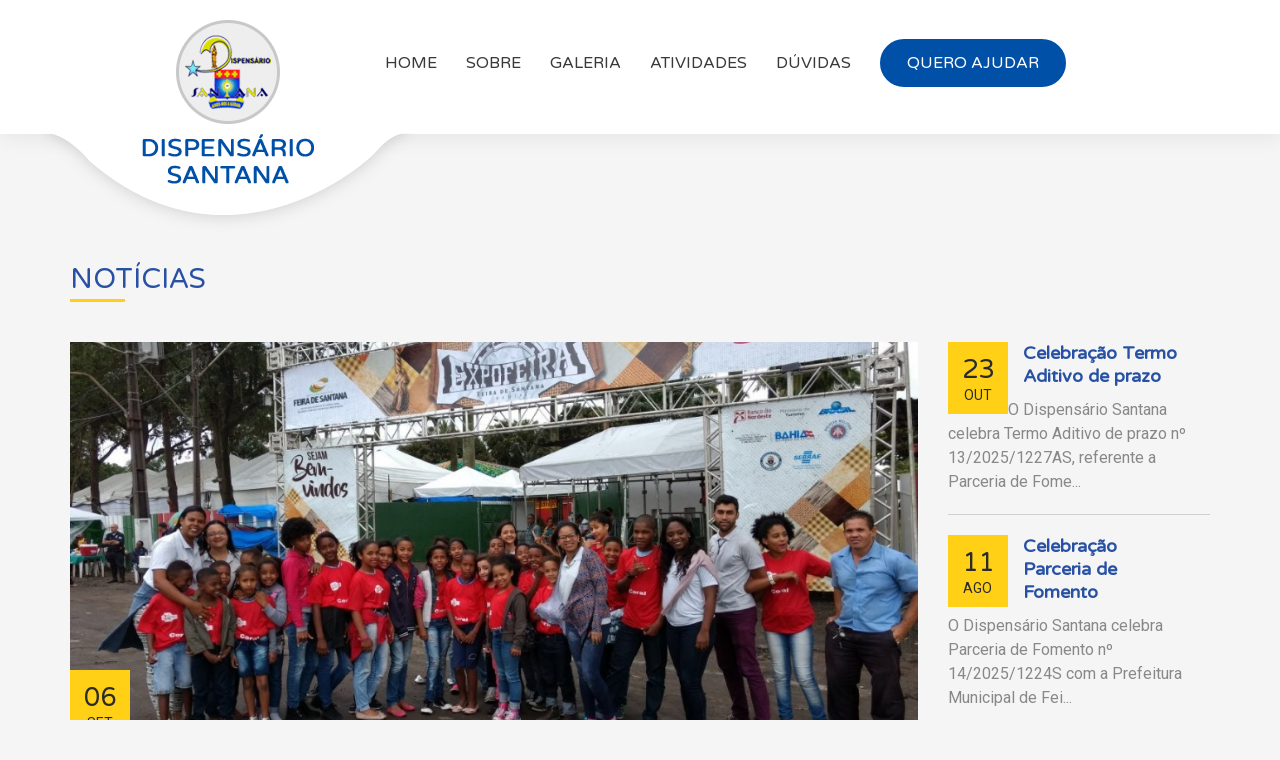

--- FILE ---
content_type: text/html; charset=UTF-8
request_url: https://dispensariosantana.com.br/noticias/20
body_size: 7442
content:
<!DOCTYPE html>
<!--

                     ====
                    =====
                    =====
                   =====
                   =====   ====
                  =====   =====
                  ====     ====
                 =====
                 ====    ===     ====                      ===            ===
                ====    =====   =====                  =========       =======
                ====   =====   =====      ==         =====   ===     ====  ===                       C
               ====    =====   ====     =====      =====     ==    =====   ==                       CC
               ===    =====   ====    =======     ====      ===   ====   ===                        CC
              ====    ====   ====   ==== ===    =====      ==    ====   ===                         C
             ====    =====  ===== ====  ====   =====           =====  ===    C     C     C  CCCCC  CC CCCC
             ===    =====  ===== ===    ===   =====           ===== ===     CC    CC    CCCCC   CC CCC   CC
            ====    ====   ========    ====  =====           ========       CC   C C   CCCC     CCCC      CC
            ===    ====   =======      ===  =====           =======         CC  CC C  CC CCCCCCCCCCC      C
           ====    ====  =======      ====  =====           ====            CC CC  C  C CC        C      CC
           ===    ====  =======       ===  =====           ====             CCCC   CCCC CC       CC     CC
          ====    ===   =====         ===  =====           ===              CCC    CCC  CCC   CC C    CCC
          ===    ===   =====         ====  =====        =======        ===  CC     CC     CCCCC CCCCCC
         ====   ====  =====           ===========    ===========   =====
         ===    ===   ====             === ============    ==========
        ====   ====   ==                     ======
        ====
        ====        ==============
        =========================
        =============
            =

-->
<html lang="pt-br">
<head>

    <meta charset="utf-8">
    <meta http-equiv="x-ua-compatible" content="ie=edge">
    <meta name="viewport" content="width=device-width, initial-scale=1">
    <!-- CRIAR --><meta name="description" content="">
    <title>Dispensário Santana</title>
    <!-- PERSONALIZAR -->
    <link href="../assets/favicon.png" rel="icon" sizes="32x32" type="image/png">

    <link rel="stylesheet" href="https://maxcdn.bootstrapcdn.com/bootstrap/3.3.7/css/bootstrap.min.css" integrity="sha384-BVYiiSIFeK1dGmJRAkycuHAHRg32OmUcww7on3RYdg4Va+PmSTsz/K68vbdEjh4u" crossorigin="anonymous">

    <link href="../assets/css/custom.css?v=259" rel="stylesheet" />

    <link href="https://fonts.googleapis.com/css?family=Roboto:400,500,700,900|Varela+Round" rel="stylesheet">

    <link href="https://maxcdn.bootstrapcdn.com/font-awesome/4.7.0/css/font-awesome.min.css" rel="stylesheet" integrity="sha384-wvfXpqpZZVQGK6TAh5PVlGOfQNHSoD2xbE+QkPxCAFlNEevoEH3Sl0sibVcOQVnN" crossorigin="anonymous">

    <script>
        (function(i,s,o,g,r,a,m){i['GoogleAnalyticsObject']=r;i[r]=i[r]||function(){
                    (i[r].q=i[r].q||[]).push(arguments)},i[r].l=1*new Date();a=s.createElement(o),
                m=s.getElementsByTagName(o)[0];a.async=1;a.src=g;m.parentNode.insertBefore(a,m)
        })(window,document,'script','https://www.google-analytics.com/analytics.js','ga');
        ga('create', '', 'auto');
        ga('send', 'pageview');
    </script>

</head>

<body class="page">

<main id="home">
    <button class="MobileMenuOpen" onclick="MenuMobile.open()"><i class="fa fa-bars"></i></button>
    <div class="MobileMenu js-MobileMenu">
        <button class="MobileMenu-close" onclick="MenuMobile.close()"><i class="fa fa-times"></i></button>
        <div class="MobileMenu-wrapper">
            <nav class="MobileMenu-links js-MobileMenuLinks"></nav>
        </div>
    </div>

    <header class="Header">
        <div class="container">
            <div class="Header-logo">
                <a href="/">
                    <img src="../assets/imagens/logo.png" alt="" />
                </a>
            </div>
            <div class="Header-menu">
                <nav class="Header-menu-links js-Menu">
                    <a href="/#home" class="Header-menu-links-link">Home</a>
                    <a href="/#sobre" class="Header-menu-links-link">Sobre</a>
                    <a href="/#galeria" class="Header-menu-links-link">Galeria</a>
                    <a href="/#atividades" class="Header-menu-links-link">Atividades</a>
                    <a href="/#faq" class="Header-menu-links-link">Dúvidas</a>
                    <a href="/#ajudar" class="Header-menu-links-link button Header-menu-links-link--button">Quero Ajudar</a>
                </nav>
            </div>

        </div>
    </header>

    <section class="Noticias Noticias--page" id="noticias">
        <div class="container">
            <div class="row">
                <div class="col-md-12">
                    <div class="titleContainer">
                        <h2 class="title title--line">Notícias</h2>
                    </div>
                </div>
                <div class="col-md-9">
                    <div class="">
                        <div class="Noticias-main">
                            <div class="Noticias-main-item">
                                <div class="Noticias-main-cover" style="background-image: url('../upload/not_ilustracao_150472589459b04b865328b.jpg');">
                                    <div class="Noticias-main-cover-date">
                                        <span class="Noticias-main-cover-date-day">06</span>
                                        <span class="Noticias-main-cover-date-month">set</span>
                                    </div>
                                    <!-- <div class="Noticias-main-cover-title-container">
                                        <h3 class="Noticias-main-cover-title">
                                            Projeto Fortalecendo Laços visita a 42ª ExpoFeira
                                        </h3>
                                    </div> -->
                                </div>
                                <h3 class="Noticias-main-title" style="padding:10px 30px 0px 30px; margin-bottom:-20px;">Projeto Fortalecendo Laços visita a 42ª ExpoFeira</h3>
                                <div class="Noticias-main-text">
                                    <div><span style="white-space:pre">	</span>As crianças e adolescentes assistidos nas atividades do Projeto Fortalecendo Laços, realizaram no dia 05 de setembro de <span style="white-space:pre">	</span>2017 um passeio em à 42ª Exposição Agropecuária de Feira de Santana – ExpoFeira, no Parque de Exposição João Martins da Silva.</div><div><span style="white-space:pre">	</span>A ação realizada tinha como finalidade promover a cultura e lazer, buscando garantir direitos que são estabelecidos pelo Estatuto da Criança e do Adolescente – ECA.</div><div><span style="white-space:pre">	</span>A Expofeira é um evento de &nbsp;exposição agropecuária do Nordeste, com entrada gratuita e acessível às pessoas de todas as idades, a qual proporciona entretenimento, como também um grande atrativo para pessoas interessadas no agronegócio.</div><div><span style="white-space:pre">	</span>O Projeto Fortalecendo Laços é desenvolvido pelo Dispensário Santana e conta com o apoio do ESTADO DA BAHIA, através da Secretaria de Justiça, Direitos Humanos e Desenvolvimento Social.</div>
                                </div>
                                                            </div>
                        </div>
                    </div>
                </div>
                <div class="col-md-3">
                    <div class="Noticias-list not-loaded">
                                                <div class="Noticias-list-item clearfix">
                            <a href="/noticias/102">
                                <div class="Noticias-main-cover-date">
                                    <span class="Noticias-main-cover-date-day">23</span>
                                    <span class="Noticias-main-cover-date-month">out</span>
                                </div>
                                <h3 class="Noticias-main-title">Celebração Termo Aditivo de prazo</h3>
                                <div class="Noticias-main-text">
                                    O Dispensário Santana celebra Termo Aditivo de prazo nº 13/2025/1227AS, referente a Parceria de Fome...
                                </div>
                            </a>
                        </div>
                                                <div class="Noticias-list-item clearfix">
                            <a href="/noticias/99">
                                <div class="Noticias-main-cover-date">
                                    <span class="Noticias-main-cover-date-day">11</span>
                                    <span class="Noticias-main-cover-date-month">ago</span>
                                </div>
                                <h3 class="Noticias-main-title">Celebração Parceria de Fomento</h3>
                                <div class="Noticias-main-text">
                                    O Dispensário Santana celebra Parceria de Fomento nº 14/2025/1224S com a Prefeitura Municipal de Fei...
                                </div>
                            </a>
                        </div>
                                                <div class="Noticias-list-item clearfix">
                            <a href="/noticias/100">
                                <div class="Noticias-main-cover-date">
                                    <span class="Noticias-main-cover-date-day">11</span>
                                    <span class="Noticias-main-cover-date-month">ago</span>
                                </div>
                                <h3 class="Noticias-main-title">Celebração Parceria de Fomento nº 15/2025/1224S</h3>
                                <div class="Noticias-main-text">
                                    O Dispensário Santana celebra Parceria de Fomento nº 15/2025/1224S com a Prefeitura Municipal de Fei...
                                </div>
                            </a>
                        </div>
                                                <div class="Noticias-list-item clearfix">
                            <a href="/noticias/93">
                                <div class="Noticias-main-cover-date">
                                    <span class="Noticias-main-cover-date-day">31</span>
                                    <span class="Noticias-main-cover-date-month">mai</span>
                                </div>
                                <h3 class="Noticias-main-title">Celebração Termo Aditivo de Parceria de Colaboração nº 54/24.1</h3>
                                <div class="Noticias-main-text">
                                    O Dispensário Santana celebra Termo Aditivo de
Parceria de Colaboração nº 54/24.1 com a Companhia d...
                                </div>
                            </a>
                        </div>
                                                <div class="Noticias-list-item clearfix">
                            <a href="/noticias/91">
                                <div class="Noticias-main-cover-date">
                                    <span class="Noticias-main-cover-date-day">29</span>
                                    <span class="Noticias-main-cover-date-month">mai</span>
                                </div>
                                <h3 class="Noticias-main-title">Maria é coroada</h3>
                                <div class="Noticias-main-text">
                                    O mês de maio marca a história da comunidade de fé do Dispensário Santana. São 30(trinta) dias de ca...
                                </div>
                            </a>
                        </div>
                                                <div class="Noticias-list-item clearfix">
                            <a href="/noticias/96">
                                <div class="Noticias-main-cover-date">
                                    <span class="Noticias-main-cover-date-day">29</span>
                                    <span class="Noticias-main-cover-date-month">mai</span>
                                </div>
                                <h3 class="Noticias-main-title">Celebração Parceria de Fomento</h3>
                                <div class="Noticias-main-text">
                                    O Dispensário Santana celebra Parceria de Fomento nº 05/2025/1227S com a Prefeitura Municipal de Fei...
                                </div>
                            </a>
                        </div>
                                                <div class="Noticias-list-item clearfix">
                            <a href="/noticias/83">
                                <div class="Noticias-main-cover-date">
                                    <span class="Noticias-main-cover-date-day">27</span>
                                    <span class="Noticias-main-cover-date-month">mai</span>
                                </div>
                                <h3 class="Noticias-main-title">Dispensário Santana, 42 Anos Transformando Vidas e realizando sonhos!</h3>
                                <div class="Noticias-main-text">
                                    Dispensário Santana, 42 Anos Transformando Vidas e realizando sonhos!No dia 29 de maio de 2025, o Di...
                                </div>
                            </a>
                        </div>
                                                <div class="Noticias-list-item clearfix">
                            <a href="/noticias/82">
                                <div class="Noticias-main-cover-date">
                                    <span class="Noticias-main-cover-date-day">27</span>
                                    <span class="Noticias-main-cover-date-month">nov</span>
                                </div>
                                <h3 class="Noticias-main-title">Tradição e solidariedade: Dispensário Santana inicia produção de panetones</h3>
                                <div class="Noticias-main-text">
                                    A produção dos tradicionais panetones do Dispensário Santana começou há cerca de um mês.&amp;nbsp;Por di...
                                </div>
                            </a>
                        </div>
                                                <div class="Noticias-list-item clearfix">
                            <a href="/noticias/73">
                                <div class="Noticias-main-cover-date">
                                    <span class="Noticias-main-cover-date-day">16</span>
                                    <span class="Noticias-main-cover-date-month">jan</span>
                                </div>
                                <h3 class="Noticias-main-title">Celebração Parceria de Fomento nº 38/2023/1224S</h3>
                                <div class="Noticias-main-text">
                                    O Dispensário Santana celebra Parceria de Fomento nº 38/2023/1224S
com a Prefeitura Municipal de Fe...
                                </div>
                            </a>
                        </div>
                                                <div class="Noticias-list-item clearfix">
                            <a href="/noticias/63">
                                <div class="Noticias-main-cover-date">
                                    <span class="Noticias-main-cover-date-day">29</span>
                                    <span class="Noticias-main-cover-date-month">dez</span>
                                </div>
                                <h3 class="Noticias-main-title">Celebração Parceria de Fomento nº 08/2022/12S</h3>
                                <div class="Noticias-main-text">
                                    O Dispensário Santana celebra Parceria de
Fomento nº 30/2022/12S com a Prefeitura Municipal de Feir...
                                </div>
                            </a>
                        </div>
                                                <div class="Noticias-list-item clearfix">
                            <a href="/noticias/71">
                                <div class="Noticias-main-cover-date">
                                    <span class="Noticias-main-cover-date-day">16</span>
                                    <span class="Noticias-main-cover-date-month">dez</span>
                                </div>
                                <h3 class="Noticias-main-title">Celebração Parceria de Fomento nº 35/2022/1227S</h3>
                                <div class="Noticias-main-text">
                                    O
Dispensário Santana celebra Parceria de Fomento nº 35/2022/12S com a Prefeitura
Municipal de Fei...
                                </div>
                            </a>
                        </div>
                                                <div class="Noticias-list-item clearfix">
                            <a href="/noticias/78">
                                <div class="Noticias-main-cover-date">
                                    <span class="Noticias-main-cover-date-day">17</span>
                                    <span class="Noticias-main-cover-date-month">out</span>
                                </div>
                                <h3 class="Noticias-main-title">Celebração Termo Aditivo de prazo nº 36/2023/1227S</h3>
                                <div class="Noticias-main-text">
                                    O Dispensário
Santana celebra Termo Aditivo de prazo nº 36/2023/1227S, referente a Parceria de
Fom...
                                </div>
                            </a>
                        </div>
                                                <div class="Noticias-list-item clearfix">
                            <a href="/noticias/77">
                                <div class="Noticias-main-cover-date">
                                    <span class="Noticias-main-cover-date-day">11</span>
                                    <span class="Noticias-main-cover-date-month">ago</span>
                                </div>
                                <h3 class="Noticias-main-title">Celebração Parceria de Fomento nº 25/2023/1224S</h3>
                                <div class="Noticias-main-text">
                                    O Dispensário
Santana celebra Termo Parceria de Fomento nº 25/2023/1224S com a Prefeitura
Municipa...
                                </div>
                            </a>
                        </div>
                                                <div class="Noticias-list-item clearfix">
                            <a href="/noticias/75">
                                <div class="Noticias-main-cover-date">
                                    <span class="Noticias-main-cover-date-day">19</span>
                                    <span class="Noticias-main-cover-date-month">jun</span>
                                </div>
                                <h3 class="Noticias-main-title">Celebração Termo Aditivo de prazo nº 25/2023/12AS</h3>
                                <div class="Noticias-main-text">
                                    O Dispensário Santana celebra Termo Aditivo de prazo,
referente a Parceria de Fomento nº 25/2023/12...
                                </div>
                            </a>
                        </div>
                                                <div class="Noticias-list-item clearfix">
                            <a href="/noticias/70">
                                <div class="Noticias-main-cover-date">
                                    <span class="Noticias-main-cover-date-day">13</span>
                                    <span class="Noticias-main-cover-date-month">abr</span>
                                </div>
                                <h3 class="Noticias-main-title">Celebração Parceria de Fomento nº 08/2023/1227S  </h3>
                                <div class="Noticias-main-text">
                                    O
Dispensário Santana celebra Parceria de Fomento nº 08/2023/1227S com a
Prefeitura Municipal de F...
                                </div>
                            </a>
                        </div>
                                                <div class="Noticias-list-item clearfix">
                            <a href="/noticias/69">
                                <div class="Noticias-main-cover-date">
                                    <span class="Noticias-main-cover-date-day">13</span>
                                    <span class="Noticias-main-cover-date-month">abr</span>
                                </div>
                                <h3 class="Noticias-main-title">Celebração Parceria de Fomento nº 09/2023/1227S </h3>
                                <div class="Noticias-main-text">
                                    O
Dispensário Santana celebra Parceria de Fomento nº 09/2023/1227S com a
Prefeitura Municipal de F...
                                </div>
                            </a>
                        </div>
                                                <div class="Noticias-list-item clearfix">
                            <a href="/noticias/68">
                                <div class="Noticias-main-cover-date">
                                    <span class="Noticias-main-cover-date-day">12</span>
                                    <span class="Noticias-main-cover-date-month">abr</span>
                                </div>
                                <h3 class="Noticias-main-title">Celebração Parceria de Fomento nº 07/2023/1227S  </h3>
                                <div class="Noticias-main-text">
                                    O
Dispensário Santana celebra Parceria de Fomento nº 07/2023/1227S com a
Prefeitura Municipal de F...
                                </div>
                            </a>
                        </div>
                                                <div class="Noticias-list-item clearfix">
                            <a href="/noticias/66">
                                <div class="Noticias-main-cover-date">
                                    <span class="Noticias-main-cover-date-day">02</span>
                                    <span class="Noticias-main-cover-date-month">fev</span>
                                </div>
                                <h3 class="Noticias-main-title">Celebração Termo Adivito de Parceria nº 25/2020/12S</h3>
                                <div class="Noticias-main-text">
                                    O Dispensário Santana celebra Termo Aditivo de
Parceria nº 25/2022/12S com a Prefeitura Municipal d...
                                </div>
                            </a>
                        </div>
                                                <div class="Noticias-list-item clearfix">
                            <a href="/noticias/67">
                                <div class="Noticias-main-cover-date">
                                    <span class="Noticias-main-cover-date-day">17</span>
                                    <span class="Noticias-main-cover-date-month">dez</span>
                                </div>
                                <h3 class="Noticias-main-title">Celebração Parceria de Fomento nº 27/2022/12S </h3>
                                <div class="Noticias-main-text">
                                    O
Dispensário Santana celebra Parceria de Fomento nº 27/2022/12S com a Prefeitura
Municipal de Fei...
                                </div>
                            </a>
                        </div>
                                                <div class="Noticias-list-item clearfix">
                            <a href="/noticias/65">
                                <div class="Noticias-main-cover-date">
                                    <span class="Noticias-main-cover-date-day">02</span>
                                    <span class="Noticias-main-cover-date-month">dez</span>
                                </div>
                                <h3 class="Noticias-main-title">Celebração Parceria de Fomento nº 25/2022/12S </h3>
                                <div class="Noticias-main-text">
                                    O Dispensário Santana celebra Parceria de
Fomento nº 25/2022/12S com a Prefeitura Municipal de Feir...
                                </div>
                            </a>
                        </div>
                                                <div class="Noticias-list-item clearfix">
                            <a href="/noticias/61">
                                <div class="Noticias-main-cover-date">
                                    <span class="Noticias-main-cover-date-day">01</span>
                                    <span class="Noticias-main-cover-date-month">jul</span>
                                </div>
                                <h3 class="Noticias-main-title">Celebração Parceria de Colaboração nº 08/2022/12S</h3>
                                <div class="Noticias-main-text">
                                    O Dispensário Santana celebra Parceria de Colaboração
nº 08/2022/12S com a Prefeitura Municipal de ...
                                </div>
                            </a>
                        </div>
                                                <div class="Noticias-list-item clearfix">
                            <a href="/noticias/79">
                                <div class="Noticias-main-cover-date">
                                    <span class="Noticias-main-cover-date-day">04</span>
                                    <span class="Noticias-main-cover-date-month">abr</span>
                                </div>
                                <h3 class="Noticias-main-title">Celebração Parceria de Fomento nº 03/2022/12S</h3>
                                <div class="Noticias-main-text">
                                    O Dispensário Santana celebra Parceria de Fomento nº 03/2022/12S
com a Prefeitura Municipal de Feir...
                                </div>
                            </a>
                        </div>
                                                <div class="Noticias-list-item clearfix">
                            <a href="/noticias/58">
                                <div class="Noticias-main-cover-date">
                                    <span class="Noticias-main-cover-date-day">30</span>
                                    <span class="Noticias-main-cover-date-month">jul</span>
                                </div>
                                <h3 class="Noticias-main-title">Celebração Termo Aditivo nº 25/2020/12S</h3>
                                <div class="Noticias-main-text">
                                    O Dispensário Santana celebra Termo Aditivo de Parceria de Fomento nº 25/2020/12S com a Prefeitura M...
                                </div>
                            </a>
                        </div>
                                                <div class="Noticias-list-item clearfix">
                            <a href="/noticias/54">
                                <div class="Noticias-main-cover-date">
                                    <span class="Noticias-main-cover-date-day">30</span>
                                    <span class="Noticias-main-cover-date-month">dez</span>
                                </div>
                                <h3 class="Noticias-main-title">Celebração de Termo Aditivo nº 54/2020/12S</h3>
                                <div class="Noticias-main-text">
                                    O Dispensário Santana celebra Termo Aditivo de Parceria de Fomento nº 54/2020/12S com a Prefeitura M...
                                </div>
                            </a>
                        </div>
                                                <div class="Noticias-list-item clearfix">
                            <a href="/noticias/60">
                                <div class="Noticias-main-cover-date">
                                    <span class="Noticias-main-cover-date-day">30</span>
                                    <span class="Noticias-main-cover-date-month">dez</span>
                                </div>
                                <h3 class="Noticias-main-title">Celebração Termo Adivito nº 53/2020/12S</h3>
                                <div class="Noticias-main-text">
                                    O Dispensário Santana celebra Termo Aditivo de Parceria de Fomento 53/2020/12S com a Prefeitura Muni...
                                </div>
                            </a>
                        </div>
                                                <div class="Noticias-list-item clearfix">
                            <a href="/noticias/52">
                                <div class="Noticias-main-cover-date">
                                    <span class="Noticias-main-cover-date-day">30</span>
                                    <span class="Noticias-main-cover-date-month">dez</span>
                                </div>
                                <h3 class="Noticias-main-title">Celebração Termo Aditivo de Parceria de Fomento nº 11/2020/12S</h3>
                                <div class="Noticias-main-text">
                                    O Dispensário Santana celebra Termo Aditivo de Parceria de Fomento nº 11/2020/12S com a Prefeitura M...
                                </div>
                            </a>
                        </div>
                                                <div class="Noticias-list-item clearfix">
                            <a href="/noticias/59">
                                <div class="Noticias-main-cover-date">
                                    <span class="Noticias-main-cover-date-day">14</span>
                                    <span class="Noticias-main-cover-date-month">ago</span>
                                </div>
                                <h3 class="Noticias-main-title">Celebração Parceria de Fomento nº 53/2020/12S</h3>
                                <div class="Noticias-main-text">
                                    O Dispensário Santana celebra Parceria de Fomento nº 53/2020/12S com a Prefeitura Municipal de Feira...
                                </div>
                            </a>
                        </div>
                                                <div class="Noticias-list-item clearfix">
                            <a href="/noticias/53">
                                <div class="Noticias-main-cover-date">
                                    <span class="Noticias-main-cover-date-day">14</span>
                                    <span class="Noticias-main-cover-date-month">ago</span>
                                </div>
                                <h3 class="Noticias-main-title">Celebração de Parceria de Fomento nº 54/2020/12S</h3>
                                <div class="Noticias-main-text">
                                    O Dispensário Santana celebra Parceria de Fomento nº 54/2020/12S com a Prefeitura Municipal de Feira...
                                </div>
                            </a>
                        </div>
                                                <div class="Noticias-list-item clearfix">
                            <a href="/noticias/55">
                                <div class="Noticias-main-cover-date">
                                    <span class="Noticias-main-cover-date-day">12</span>
                                    <span class="Noticias-main-cover-date-month">ago</span>
                                </div>
                                <h3 class="Noticias-main-title">Celebração de Parceria de Fomento nº 52/2020/12S</h3>
                                <div class="Noticias-main-text">
                                    O Dispensário Santana celebra Parceria de Fomento nº 52/2020/12S com a Prefeitura Municipal de Feira...
                                </div>
                            </a>
                        </div>
                                                <div class="Noticias-list-item clearfix">
                            <a href="/noticias/56">
                                <div class="Noticias-main-cover-date">
                                    <span class="Noticias-main-cover-date-day">22</span>
                                    <span class="Noticias-main-cover-date-month">jul</span>
                                </div>
                                <h3 class="Noticias-main-title">Celebração Termo Aditivo de Parceria de Fomento nº 52/2020/12S</h3>
                                <div class="Noticias-main-text">
                                    O Dispensário Santana celebra Termo Aditivo de Parceria de Fomento nº 52/2020/12S com a Prefeitura M...
                                </div>
                            </a>
                        </div>
                                                <div class="Noticias-list-item clearfix">
                            <a href="/noticias/57">
                                <div class="Noticias-main-cover-date">
                                    <span class="Noticias-main-cover-date-day">22</span>
                                    <span class="Noticias-main-cover-date-month">jul</span>
                                </div>
                                <h3 class="Noticias-main-title">Celebração Parceria de Fomento nº 25/2020/12S</h3>
                                <div class="Noticias-main-text">
                                    O Dispensário Santana celebra Parceria de Fomento nº 25/2020/12S com a Prefeitura Municipal de Feira...
                                </div>
                            </a>
                        </div>
                                                <div class="Noticias-list-item clearfix">
                            <a href="/noticias/51">
                                <div class="Noticias-main-cover-date">
                                    <span class="Noticias-main-cover-date-day">03</span>
                                    <span class="Noticias-main-cover-date-month">jun</span>
                                </div>
                                <h3 class="Noticias-main-title">Celebração Parceria de Fomento nº 11/2020/12S</h3>
                                <div class="Noticias-main-text">
                                    O Dispensário Santana celebra Parceria de Fomento nº 11/2020/12S com a Prefeitura Municipal de Feira...
                                </div>
                            </a>
                        </div>
                                                <div class="Noticias-list-item clearfix">
                            <a href="/noticias/50">
                                <div class="Noticias-main-cover-date">
                                    <span class="Noticias-main-cover-date-day">01</span>
                                    <span class="Noticias-main-cover-date-month">jun</span>
                                </div>
                                <h3 class="Noticias-main-title">Celebração Termo Aditivo nº 03/2020/12S</h3>
                                <div class="Noticias-main-text">
                                    O Dispensário Santana celebra Termo Aditivo de Parceria de Fomento nº 03/2020/12S com a Prefeitura M...
                                </div>
                            </a>
                        </div>
                                                <div class="Noticias-list-item clearfix">
                            <a href="/noticias/48">
                                <div class="Noticias-main-cover-date">
                                    <span class="Noticias-main-cover-date-day">09</span>
                                    <span class="Noticias-main-cover-date-month">mar</span>
                                </div>
                                <h3 class="Noticias-main-title">Celebração Parceria de Fomento nº 03/2020/12S</h3>
                                <div class="Noticias-main-text">
                                    O Dispensário Santana celebra Parceria de Fomento nº 03/2020/12S com a Prefeitura Municipal de Feira...
                                </div>
                            </a>
                        </div>
                                                <div class="Noticias-list-item clearfix">
                            <a href="/noticias/39">
                                <div class="Noticias-main-cover-date">
                                    <span class="Noticias-main-cover-date-day">26</span>
                                    <span class="Noticias-main-cover-date-month">dez</span>
                                </div>
                                <h3 class="Noticias-main-title">Termo Aditivo de Parceria nº 25/2019/12S</h3>
                                <div class="Noticias-main-text">
                                    O Dispensário Santana celebra Termo Aditivo de Parceria nº 25/2019/12S
com a Prefeitura Municipal d...
                                </div>
                            </a>
                        </div>
                                                <div class="Noticias-list-item clearfix">
                            <a href="/noticias/30">
                                <div class="Noticias-main-cover-date">
                                    <span class="Noticias-main-cover-date-day">26</span>
                                    <span class="Noticias-main-cover-date-month">dez</span>
                                </div>
                                <h3 class="Noticias-main-title">Termo Aditivo de Parceria nº 53/2019/12S</h3>
                                <div class="Noticias-main-text">
                                    O Dispensário Santana celebra Termo Aditivo de
Parceria nº 53/2019/12S com a Prefeitura Municipal d...
                                </div>
                            </a>
                        </div>
                                                <div class="Noticias-list-item clearfix">
                            <a href="/noticias/45">
                                <div class="Noticias-main-cover-date">
                                    <span class="Noticias-main-cover-date-day">16</span>
                                    <span class="Noticias-main-cover-date-month">dez</span>
                                </div>
                                <h3 class="Noticias-main-title">Termo Aditivo de Parceria nº 81/2019/12S</h3>
                                <div class="Noticias-main-text">
                                    O Dispensário Santana celebra Termo Aditivo de Parceria nº 81/2019/12S
com a Prefeitura Municipal d...
                                </div>
                            </a>
                        </div>
                                                <div class="Noticias-list-item clearfix">
                            <a href="/noticias/37">
                                <div class="Noticias-main-cover-date">
                                    <span class="Noticias-main-cover-date-day">16</span>
                                    <span class="Noticias-main-cover-date-month">dez</span>
                                </div>
                                <h3 class="Noticias-main-title">Termo Aditivo de Parceria nº 82/2019/12S</h3>
                                <div class="Noticias-main-text">
                                    O Dispensário Santana celebra Termo Aditivo de Parceria nº 82/2019/12S
com a Prefeitura Municipal d...
                                </div>
                            </a>
                        </div>
                                                <div class="Noticias-list-item clearfix">
                            <a href="/noticias/33">
                                <div class="Noticias-main-cover-date">
                                    <span class="Noticias-main-cover-date-day">06</span>
                                    <span class="Noticias-main-cover-date-month">dez</span>
                                </div>
                                <h3 class="Noticias-main-title">Parceria de Fomento nº 112/2019/12S</h3>
                                <div class="Noticias-main-text">
                                    O Dispensário Santana celebra Parceria de Fomento nº 112/2019/12S com a
Prefeitura Municipal de Fei...
                                </div>
                            </a>
                        </div>
                                                <div class="Noticias-list-item clearfix">
                            <a href="/noticias/40">
                                <div class="Noticias-main-cover-date">
                                    <span class="Noticias-main-cover-date-day">02</span>
                                    <span class="Noticias-main-cover-date-month">dez</span>
                                </div>
                                <h3 class="Noticias-main-title">Parceria de Fomento nº 106/2019/12S</h3>
                                <div class="Noticias-main-text">
                                    O Dispensário Santana celebra Parceria de Fomento nº 106/2019/12S com a Prefeitura Municipal de Feir...
                                </div>
                            </a>
                        </div>
                                                <div class="Noticias-list-item clearfix">
                            <a href="/noticias/32">
                                <div class="Noticias-main-cover-date">
                                    <span class="Noticias-main-cover-date-day">18</span>
                                    <span class="Noticias-main-cover-date-month">nov</span>
                                </div>
                                <h3 class="Noticias-main-title">Parceria de Fomento nº 92/2019/12S</h3>
                                <div class="Noticias-main-text">
                                    O Dispensário Santana celebra Parceria de Fomento nº 92/2019/12S com a
Prefeitura Municipal de Feir...
                                </div>
                            </a>
                        </div>
                                                <div class="Noticias-list-item clearfix">
                            <a href="/noticias/36">
                                <div class="Noticias-main-cover-date">
                                    <span class="Noticias-main-cover-date-day">01</span>
                                    <span class="Noticias-main-cover-date-month">nov</span>
                                </div>
                                <h3 class="Noticias-main-title">Parceria de Fomento nº 82/2019/12S</h3>
                                <div class="Noticias-main-text">
                                    O Dispensário Santana celebra Parceria de Fomento nº 82/2019/12S com a
Prefeitura Municipal de Feir...
                                </div>
                            </a>
                        </div>
                                                <div class="Noticias-list-item clearfix">
                            <a href="/noticias/44">
                                <div class="Noticias-main-cover-date">
                                    <span class="Noticias-main-cover-date-day">01</span>
                                    <span class="Noticias-main-cover-date-month">nov</span>
                                </div>
                                <h3 class="Noticias-main-title">Parceria de Fomento nº 81/2019/12S</h3>
                                <div class="Noticias-main-text">
                                    O Dispensário Santana celebra Parceria de Fomento nº 81/2019/12S com a
Prefeitura Municipal de Feir...
                                </div>
                            </a>
                        </div>
                                                <div class="Noticias-list-item clearfix">
                            <a href="/noticias/43">
                                <div class="Noticias-main-cover-date">
                                    <span class="Noticias-main-cover-date-day">01</span>
                                    <span class="Noticias-main-cover-date-month">ago</span>
                                </div>
                                <h3 class="Noticias-main-title">Parceria de Fomento nº 66/2019/12S</h3>
                                <div class="Noticias-main-text">
                                    O Dispensário Santana celebra Parceria de Fomento nº 66/2019/12S com a
Prefeitura Municipal de Feir...
                                </div>
                            </a>
                        </div>
                                                <div class="Noticias-list-item clearfix">
                            <a href="/noticias/31">
                                <div class="Noticias-main-cover-date">
                                    <span class="Noticias-main-cover-date-day">11</span>
                                    <span class="Noticias-main-cover-date-month">jun</span>
                                </div>
                                <h3 class="Noticias-main-title">Parceria de Fomento nº 53/2019/12S</h3>
                                <div class="Noticias-main-text">
                                    O Dispensário Santana celebra Parceria de Fomento nº 53/2019/12S
com a Prefeitura Municipal de Feir...
                                </div>
                            </a>
                        </div>
                                                <div class="Noticias-list-item clearfix">
                            <a href="/noticias/29">
                                <div class="Noticias-main-cover-date">
                                    <span class="Noticias-main-cover-date-day">30</span>
                                    <span class="Noticias-main-cover-date-month">mai</span>
                                </div>
                                <h3 class="Noticias-main-title">Forró Beneficente - Forró da Amizade (Bye Bye São João)</h3>
                                <div class="Noticias-main-text">
                                    O Dispensário Santana prossegue realizando suas atividades contando com a sua participação. Junte-se...
                                </div>
                            </a>
                        </div>
                                                <div class="Noticias-list-item clearfix">
                            <a href="/noticias/35">
                                <div class="Noticias-main-cover-date">
                                    <span class="Noticias-main-cover-date-day">30</span>
                                    <span class="Noticias-main-cover-date-month">mai</span>
                                </div>
                                <h3 class="Noticias-main-title">Termo Aditivo de Parceria nº 26/2019/12S</h3>
                                <div class="Noticias-main-text">
                                    O Dispensário Santana celebra Termo Aditivo de Parceria nº 26/2019/12S
com a Prefeitura Municipal d...
                                </div>
                            </a>
                        </div>
                                                <div class="Noticias-list-item clearfix">
                            <a href="/noticias/28">
                                <div class="Noticias-main-cover-date">
                                    <span class="Noticias-main-cover-date-day">22</span>
                                    <span class="Noticias-main-cover-date-month">mai</span>
                                </div>
                                <h3 class="Noticias-main-title">Dispensário Fest 2019</h3>
                                <div class="Noticias-main-text">
                                    No dia 05 de maio de 2019,
aconteceu no Sítio Campestre, o 1º Dispensário Fest, em prol das Obras S...
                                </div>
                            </a>
                        </div>
                                                <div class="Noticias-list-item clearfix">
                            <a href="/noticias/34">
                                <div class="Noticias-main-cover-date">
                                    <span class="Noticias-main-cover-date-day">08</span>
                                    <span class="Noticias-main-cover-date-month">abr</span>
                                </div>
                                <h3 class="Noticias-main-title">Parceria de Fomento nº 26/2019/12S</h3>
                                <div class="Noticias-main-text">
                                    O Dispensário Santana celebra Parceria de Fomento nº 26/2019/12S com a
Prefeitura Municipal de Feir...
                                </div>
                            </a>
                        </div>
                                                <div class="Noticias-list-item clearfix">
                            <a href="/noticias/38">
                                <div class="Noticias-main-cover-date">
                                    <span class="Noticias-main-cover-date-day">05</span>
                                    <span class="Noticias-main-cover-date-month">abr</span>
                                </div>
                                <h3 class="Noticias-main-title">Parceria de Fomento nº 25/2019/12S</h3>
                                <div class="Noticias-main-text">
                                    O Dispensário Santana celebra Parceria de Fomento nº 25/2019/12S com a
Prefeitura Municipal de Feir...
                                </div>
                            </a>
                        </div>
                                                <div class="Noticias-list-item clearfix">
                            <a href="/noticias/26">
                                <div class="Noticias-main-cover-date">
                                    <span class="Noticias-main-cover-date-day">19</span>
                                    <span class="Noticias-main-cover-date-month">mar</span>
                                </div>
                                <h3 class="Noticias-main-title">Construa solidariedade, fazendo crianças abrir sorrisos!</h3>
                                <div class="Noticias-main-text">
                                    Construa solidariedade na doação do seu Imposto de Renda, que sai da parte do Leão e sem acréscimo p...
                                </div>
                            </a>
                        </div>
                                                <div class="Noticias-list-item clearfix">
                            <a href="/noticias/25">
                                <div class="Noticias-main-cover-date">
                                    <span class="Noticias-main-cover-date-day">21</span>
                                    <span class="Noticias-main-cover-date-month">fev</span>
                                </div>
                                <h3 class="Noticias-main-title">Sei em quem acreditei (2Tm 2,12)</h3>
                                <div class="Noticias-main-text">
                                    A Irmã Rosa Aparecida completou 50 Anos de vida consagrada ao Senhor no dia 29 de janeiro de 2018, r...
                                </div>
                            </a>
                        </div>
                                                <div class="Noticias-list-item clearfix">
                            <a href="/noticias/23">
                                <div class="Noticias-main-cover-date">
                                    <span class="Noticias-main-cover-date-day">20</span>
                                    <span class="Noticias-main-cover-date-month">dez</span>
                                </div>
                                <h3 class="Noticias-main-title">Feliz Natal!</h3>
                                <div class="Noticias-main-text">
                                    Adquira o Panetone Dispensário Santana e contribua para efetivação das atividades assistenciais dest...
                                </div>
                            </a>
                        </div>
                                                <div class="Noticias-list-item clearfix">
                            <a href="/noticias/21">
                                <div class="Noticias-main-cover-date">
                                    <span class="Noticias-main-cover-date-day">12</span>
                                    <span class="Noticias-main-cover-date-month">set</span>
                                </div>
                                <h3 class="Noticias-main-title">Dispensário Santana participa do desfile cívico em comemoração à Independência do Brasil com Banda Marcial e dançarinas.</h3>
                                <div class="Noticias-main-text">
                                    Na manhã de quinta feira, dia 7 de setembro, como acontecem todos os anos em Feira de Santana, uma g...
                                </div>
                            </a>
                        </div>
                                                <div class="Noticias-list-item clearfix">
                            <a href="/noticias/19">
                                <div class="Noticias-main-cover-date">
                                    <span class="Noticias-main-cover-date-day">01</span>
                                    <span class="Noticias-main-cover-date-month">set</span>
                                </div>
                                <h3 class="Noticias-main-title">Dra. Gardênia Alvim realiza um brilhante e solidário atendimento.</h3>
                                <div class="Noticias-main-text">
                                    Em 31 de agosto de 2017 a cirurgiã-dentista,
Dra. Gardênia Alvim se prontificou em prestar um relev...
                                </div>
                            </a>
                        </div>
                                                <div class="Noticias-list-item clearfix">
                            <a href="/noticias/18">
                                <div class="Noticias-main-cover-date">
                                    <span class="Noticias-main-cover-date-day">22</span>
                                    <span class="Noticias-main-cover-date-month">ago</span>
                                </div>
                                <h3 class="Noticias-main-title">Projeto Fortalecendo Laços realiza a abertura da VI Semana de Saúde, Segurança e Meio Ambiente 2017 da PEPSICO.</h3>
                                <div class="Noticias-main-text">
                                    Os alunos da Oficina de Banda e Filarmônica do
Projeto Fortalecendo Laços, atendendo ao convite da ...
                                </div>
                            </a>
                        </div>
                                                <div class="Noticias-list-item clearfix">
                            <a href="/noticias/17">
                                <div class="Noticias-main-cover-date">
                                    <span class="Noticias-main-cover-date-day">16</span>
                                    <span class="Noticias-main-cover-date-month">ago</span>
                                </div>
                                <h3 class="Noticias-main-title">Programa de Aquisição de Alimentos (PAA) firma parceria com o Dispensário Santana.</h3>
                                <div class="Noticias-main-text">
                                    O Programa de Aquisição de Alimentos (PAA) do Ministério
do Desenvolvimento Social – MDS, através d...
                                </div>
                            </a>
                        </div>
                                                <div class="Noticias-list-item clearfix">
                            <a href="/noticias/16">
                                <div class="Noticias-main-cover-date">
                                    <span class="Noticias-main-cover-date-day">10</span>
                                    <span class="Noticias-main-cover-date-month">ago</span>
                                </div>
                                <h3 class="Noticias-main-title">Projeto Fortalecendo Laços em parceria com Centro de Referência Maria Quitéria (CRMQ) promove palestra sobre o aniversário da Lei Estadual Maria da Penha.</h3>
                                <div class="Noticias-main-text">
                                    O
Dispensário Santana através do Projeto Fortalecendo Laços, em parceria com o
Centro de Referênci...
                                </div>
                            </a>
                        </div>
                                                <div class="Noticias-list-item clearfix">
                            <a href="/noticias/15">
                                <div class="Noticias-main-cover-date">
                                    <span class="Noticias-main-cover-date-day">04</span>
                                    <span class="Noticias-main-cover-date-month">ago</span>
                                </div>
                                <h3 class="Noticias-main-title">O Projeto Fortalecendo Laços visita a Exposição Mundo Jurássico no Shopping  Boulevard Feira.</h3>
                                <div class="Noticias-main-text">
                                    O
Projeto Fortalecendo Laços desenvolvido pelo Dispensário Santana em parceria da
Secretaria de Ju...
                                </div>
                            </a>
                        </div>
                                                <div class="Noticias-list-item clearfix">
                            <a href="/noticias/14">
                                <div class="Noticias-main-cover-date">
                                    <span class="Noticias-main-cover-date-day">02</span>
                                    <span class="Noticias-main-cover-date-month">ago</span>
                                </div>
                                <h3 class="Noticias-main-title">Ação Solidária da Escola Ideal</h3>
                                <div class="Noticias-main-text">
                                    A Escola Ideal, localizada
no Conjunto Feira X, realizou ação solidária em prol das obras sociais d...
                                </div>
                            </a>
                        </div>
                                                <div class="Noticias-list-item clearfix">
                            <a href="/noticias/10">
                                <div class="Noticias-main-cover-date">
                                    <span class="Noticias-main-cover-date-day">03</span>
                                    <span class="Noticias-main-cover-date-month">jul</span>
                                </div>
                                <h3 class="Noticias-main-title">Tourinho parabeniza trabalho do Dispensário Santana.</h3>
                                <div class="Noticias-main-text">
                                    No uso da tribuna, durante a sessão itinerante realizada nessa terça-feira (27) no Dispensário Santa...
                                </div>
                            </a>
                        </div>
                                                <div class="Noticias-list-item clearfix">
                            <a href="/noticias/11">
                                <div class="Noticias-main-cover-date">
                                    <span class="Noticias-main-cover-date-day">03</span>
                                    <span class="Noticias-main-cover-date-month">jul</span>
                                </div>
                                <h3 class="Noticias-main-title">Contribuição ao Fundo da Criança de Feira de Santana alavanca programas sociais.</h3>
                                <div class="Noticias-main-text">
                                    O simples gesto de deduzir na declaração do Imposto de Renda (IR) um percentual a ser destinado ao F...
                                </div>
                            </a>
                        </div>
                                                <div class="Noticias-list-item clearfix">
                            <a href="/noticias/8">
                                <div class="Noticias-main-cover-date">
                                    <span class="Noticias-main-cover-date-day">03</span>
                                    <span class="Noticias-main-cover-date-month">jul</span>
                                </div>
                                <h3 class="Noticias-main-title">Dispensário Santana abre inscrições para cursos profissionalizantes</h3>
                                <div class="Noticias-main-text">
                                    O Dispensário Santana em parceria com o Senac abriu vagas em cursos, a preços populares, de culinári...
                                </div>
                            </a>
                        </div>
                                                <div class="Noticias-list-item clearfix">
                            <a href="/noticias/47">
                                <div class="Noticias-main-cover-date">
                                    <span class="Noticias-main-cover-date-day">28</span>
                                    <span class="Noticias-main-cover-date-month">dez</span>
                                </div>
                                <h3 class="Noticias-main-title">Celebração Termo de Convênio nº 111/2016/12S</h3>
                                <div class="Noticias-main-text">
                                    O Dispensário Santana celebra Termo de Convênio nº 111/2016/12S com a Prefeitura Municipal de Feira ...
                                </div>
                            </a>
                        </div>
                                            </div>
                </div>
            </div>
        </div>
    </section>

    <section class="Checking">
        <div class="container">
            <div class="Checking-title">
                <i class="fa fa-map-marker"></i> DISPENSÁRIO SANTANA
                <br>
                <span class="checking-address">
                    Rua Augusto Suzart Pimenta, 275 - Jardim Acácia<br>
                    Feira de Santana - BA, 44004-416<br>
                    Brasil
                </span>
            </div>
            <div class="Checking-subtitle">
                faça check-in e apareça aqui
            </div>

        </div>
        <div class="Checking-items">
                    </div>
        <div id="map"></div>
    </section>

    <footer class="Footer">
        <div class="container">
            <p class="Footer-copy">
                © Copyright 2026 - Todos os direitos reservados.
            </p>
            <a href="http://www.linceweb.com.br" target="_blank" class="font-lince" title="Lince Web" alt="Lince Web"></a>
        </div>
    </footer>


</main>

<script src="https://cdn.linceweb.com.br/jquery-2.2.4.min.js"></script>
<script src="https://maxcdn.bootstrapcdn.com/bootstrap/3.3.7/js/bootstrap.min.js" crossorigin="anonymous"></script>
<script src="https://cdn.linceweb.com.br/smoothscroll.js"></script>
<script src="https://cdn.linceweb.com.br/jquery-validate.js"></script>
<script src="https://cdn.linceweb.com.br/jquery.mask.min.js"></script>
<script src="https://cdn.linceweb.com.br/ajaxForm.js"></script>
<script src="https://cdn.linceweb.com.br/owl-carousel/2.0.0-beta.2.4/owl.carousel.min.js"></script>
<script src="https://maps.googleapis.com/maps/api/js?key=AIzaSyCBT1zwgAwyYfIDRb1Y1G32Hjetdthk9uo"></script>
<script src="https://fiobrasil.net/assets/js/vendor/gmaps.min.js"></script>
<script src="../assets/js/jquery.matchHeight.js"></script>

<script type="text/javascript">
    var map = new GMaps({
        el: '#map',
        lat: -12.268101,
        lng: -38.966612,
        zoom: 17,
        scrollwheel: false
    });

    // map.drawOverlay({
    //   lat: -12.265923,
    //   lng: -38.944367,
    //   content: '<div class="fiopin"></div>',
    //   infoWindow: {
    //     content: '<p>Fio Brasil</p>'
    //   }
    // });

    map.addMarker({
        lat: -12.268101,
        lng: -38.966612,
        title: 'Dispensário Santana',
        infoWindow: {
            content: '<p>Dispensário Santana</p>'
        }
    });

    $('.js-Galeria-items').owlCarousel({
        loop:true,
        items: 6,
        margin:20,
        nav:true,
        dots: false,
        navText: ['<i class="fa fa-angle-left"></i>', '<i class="fa fa-angle-right"></i>'],
        navContainer: '.Galeria-items-nav',
        responsive: {
            0: {
                items: 1
            },
            500: {
                items: 3
            },
            768: {
                items: 4
            },
            992: {
                items: 6
            }
        }
    });

    $('.js-Atividades-items').owlCarousel({
        loop:true,
        items: 3,
        margin: 18,
        nav:true,
        dots: false,
        navText: ['<i class="fa fa-angle-left"></i>', '<i class="fa fa-angle-right"></i>'],
        // navContainer: '.Galeria-items-nav'
        responsive: {
            0: {
                items: 1
            },
            768: {
                items: 3
            },
        }
    });

    $(function() {
        $('a[href*="#"]:not([href="#"])').click(function() {
            if (location.pathname.replace(/^\//,'') == this.pathname.replace(/^\//,'') && location.hostname == this.hostname) {
                var target = $(this.hash);
                target = target.length ? target : $('[name=' + this.hash.slice(1) +']');
                if (target.length) {
                    $('html, body').animate({
                        scrollTop: target.offset().top
                    }, 1000);
                    return false;
                }
            }
        });
    });

    function inputPhoneMask(input) {
        try {
            var input = $(input);
            $(input).mask('(00) 0000-00009')
            input.onkeyup = function () {
                var val = input.value
                var isNine = val.slice(5, 6)

                if (isNine == 9) {
                    $(input).mask('(00) 0 0000-0000')
                } else {
                    $(input).mask('(00) 0000-0000')
                }
            }
        } catch(e) {}
    }
    inputPhoneMask('.js-phoneMask')

    $('.formValidate').validate();
</script>

<script>
    $('.js-Sobre-1-nav a').click(function (e) {
        e.preventDefault();
        $(this).tab('show');
    });
</script>

<script>
    var MenuMobile = {
        init: function() {
            $('.js-Menu a')
                    .clone()
                    .removeClass('Header-menu-links-link')
                    .addClass('MobileMenu-links-link')
                    .appendTo('.js-MobileMenuLinks');

            $('.js-MobileMenuLinks a').click(function(){
                MenuMobile.close();
            });
        },
        toggle: function () {
            if ($('.js-MobileMenu').hasClass('is-active')) {
                MenuMobile.close();
            } else {
                MenuMobile.open();
            }
        },
        open: function(){
            $('body').addClass('has-menuOpen');
            $('.js-MobileMenu').addClass('is-visible');
        },
        close: function(){
            $('body').removeClass('has-menuOpen');
            $('.js-MobileMenu').removeClass('is-visible');
        }
    }

    MenuMobile.init();

    //if (window.innerWidth > 768) {
        $('.Atividades-items-item').matchHeight();
        $('.Noticias-main-title').matchHeight();
        $('.Noticias-main-text').matchHeight();
   // }

    var noticiasGrouped = (function (qtdItens) {
      var noticiasNumber = $('.Noticias-list .Noticias-list-item').length;
      qtdItens = (noticiasNumber < qtdItens) ? noticiasNumber : qtdItens;
      var arrNumber = Math.round(noticiasNumber / qtdItens);
      var _groups = [];
      var noticiasAll = [];

      $('.Noticias-list .Noticias-list-item').each(function () {
        noticiasAll.push($(this)[0].outerHTML);
      });

      var updateNoticias = function (arrSource, arr) {
        arr.forEach(function (item) {
          arrSource.splice(arrSource.indexOf(item), 1);
        });
      }

      for (var i of Array(arrNumber)) {
        var _group = noticiasAll.slice(0, qtdItens);
        _groups.push(_group);
        updateNoticias(noticiasAll, _group);
      }

      return _groups;
    })(3);

    $('.Noticias-list').removeClass('not-loaded').html('');

    noticiasGrouped.forEach(function (group) {
      var div = ['<div>', '</div>'];
      var html = div[0] + group.join('') + div[1];
      $('.Noticias-list').append(html);
    });

    $('.Noticias-list').owlCarousel({
      items: 1,
      dots: true
    });
</script>

<script defer src="https://static.cloudflareinsights.com/beacon.min.js/vcd15cbe7772f49c399c6a5babf22c1241717689176015" integrity="sha512-ZpsOmlRQV6y907TI0dKBHq9Md29nnaEIPlkf84rnaERnq6zvWvPUqr2ft8M1aS28oN72PdrCzSjY4U6VaAw1EQ==" data-cf-beacon='{"version":"2024.11.0","token":"eb28762b3f624f51b81dce41bdee11a9","r":1,"server_timing":{"name":{"cfCacheStatus":true,"cfEdge":true,"cfExtPri":true,"cfL4":true,"cfOrigin":true,"cfSpeedBrain":true},"location_startswith":null}}' crossorigin="anonymous"></script>
</body>
</html>

--- FILE ---
content_type: text/css
request_url: https://dispensariosantana.com.br/assets/css/custom.css?v=259
body_size: 8508
content:
@import url('font-lince/font-lince.css');

.owl-carousel .animated {
  -webkit-animation-duration: 1000ms;
  animation-duration: 1000ms;
  -webkit-animation-fill-mode: both;
  animation-fill-mode: both
}

#popup-natal {
  padding: 0;
}

.owl-carousel .owl-animated-in {
  z-index: 0
}

.owl-carousel .owl-animated-out {
  z-index: 1
}

.owl-carousel .fadeOut {
  -webkit-animation-name: fadeOut;
  animation-name: fadeOut
}

@-webkit-keyframes fadeOut {
  0% {
    opacity: 1
  }

  100% {
    opacity: 0
  }

}

@keyframes fadeOut {
  0% {
    opacity: 1
  }

  100% {
    opacity: 0
  }

}

.owl-height {
  -webkit-transition: height 500ms ease-in-out;
  -moz-transition: height 500ms ease-in-out;
  -ms-transition: height 500ms ease-in-out;
  -o-transition: height 500ms ease-in-out;
  transition: height 500ms ease-in-out
}

.owl-carousel {
  display: none;
  width: 100%;
  -webkit-tap-highlight-color: transparent;
  position: relative;
  z-index: 1
}

.owl-carousel .owl-stage {
  position: relative;
  -ms-touch-action: pan-Y;
  margin: 0 auto;
}

.owl-carousel .owl-stage:after {
  content: ".";
  display: block;
  clear: both;
  visibility: hidden;
  line-height: 0;
  height: 0
}

.owl-carousel .owl-stage-outer {
  position: relative;
  overflow: hidden;
  -webkit-transform: translate3d(0px, 0px, 0px)
}

.owl-carousel .owl-controls .owl-nav .owl-prev,
.owl-carousel .owl-controls .owl-nav .owl-next,
.owl-carousel .owl-controls .owl-dot {
  cursor: pointer;
  cursor: hand;
  -webkit-user-select: none;
  -khtml-user-select: none;
  -moz-user-select: none;
  -ms-user-select: none;
  user-select: none
}

.owl-carousel.owl-loaded {
  display: block
}

.owl-carousel.owl-loading {
  opacity: 0;
  display: block
}

.owl-carousel.owl-hidden {
  opacity: 0
}

.owl-carousel .owl-refresh .owl-item {
  display: none
}

.owl-carousel .owl-item {
  position: relative;
  min-height: 1px;
  float: left;
  -webkit-backface-visibility: hidden;
  -webkit-tap-highlight-color: transparent;
  -webkit-touch-callout: none;
  -webkit-user-select: none;
  -moz-user-select: none;
  -ms-user-select: none;
  user-select: none
}

.owl-carousel .owl-item img {
  display: block;
  width: 100%;
  -webkit-transform-style: preserve-3d
}

.owl-carousel.owl-text-select-on .owl-item {
  -webkit-user-select: auto;
  -moz-user-select: auto;
  -ms-user-select: auto;
  user-select: auto
}

.owl-carousel .owl-grab {
  cursor: move;
  cursor: -webkit-grab;
  cursor: -o-grab;
  cursor: -ms-grab;
  cursor: grab
}

.owl-carousel.owl-rtl {
  direction: rtl
}

.owl-carousel.owl-rtl .owl-item {
  float: right
}

.no-js .owl-carousel {
  display: block
}

.owl-carousel .owl-item .owl-lazy {
  opacity: 0;
  -webkit-transition: opacity 400ms ease;
  -moz-transition: opacity 400ms ease;
  -ms-transition: opacity 400ms ease;
  -o-transition: opacity 400ms ease;
  transition: opacity 400ms ease
}

.owl-carousel .owl-item img {
  transform-style: preserve-3d
}

.owl-carousel .owl-video-wrapper {
  position: relative;
  height: 100%;
  background: #000
}

.owl-carousel .owl-video-play-icon {
  position: absolute;
  height: 80px;
  width: 80px;
  left: 50%;
  top: 50%;
  margin-left: -40px;
  margin-top: -40px;
  background: url("owl.video.play.png") no-repeat;
  cursor: pointer;
  z-index: 1;
  -webkit-backface-visibility: hidden;
  -webkit-transition: scale 100ms ease;
  -moz-transition: scale 100ms ease;
  -ms-transition: scale 100ms ease;
  -o-transition: scale 100ms ease;
  transition: scale 100ms ease
}

.owl-carousel .owl-video-play-icon:hover {
  -webkit-transition: scale(1.3, 1.3);
  -moz-transition: scale(1.3, 1.3);
  -ms-transition: scale(1.3, 1.3);
  -o-transition: scale(1.3, 1.3);
  transition: scale(1.3, 1.3)
}

.owl-carousel .owl-video-playing .owl-video-tn,
.owl-carousel .owl-video-playing .owl-video-play-icon {
  display: none
}

.owl-carousel .owl-video-tn {
  opacity: 0;
  height: 100%;
  background-position: center center;
  background-repeat: no-repeat;
  -webkit-background-size: contain;
  -moz-background-size: contain;
  -o-background-size: contain;
  background-size: contain;
  -webkit-transition: opacity 400ms ease;
  -moz-transition: opacity 400ms ease;
  -ms-transition: opacity 400ms ease;
  -o-transition: opacity 400ms ease;
  transition: opacity 400ms ease
}

.owl-carousel .owl-video-frame {
  position: relative;
  z-index: 1
}

.owl-theme .owl-nav {
  margin-top: 10px;
  text-align: center;
  -webkit-tap-highlight-color: transparent
}

.owl-theme .owl-nav [class*='owl-'] {
  display: inline-block;
  position: relative;
  color: #fff;
  border: 1px solid #fff;
  padding: 3px 12px;
  margin-left: 10px;
  cursor: pointer;
}

.owl-theme .owl-nav [class*='owl-']:hover {
  background: #869791;
  color: #fff;
  text-decoration: none
}

.owl-theme .owl-nav .disabled {
  opacity: .5;
  cursor: default
}

.owl-theme .owl-nav.disabled+.owl-dots {
  margin-top: 10px
}

.owl-theme .owl-dots {
  text-align: center;
  -webkit-tap-highlight-color: transparent
}

.owl-theme .owl-dots .owl-dot {
  display: inline-block;
  zoom: 1;
  *display: inline
}

.owl-theme .owl-dots .owl-dot span {
  width: 10px;
  height: 10px;
  margin: 5px 7px;
  background: #D6D6D6;
  display: block;
  -webkit-backface-visibility: visible;
  transition: opacity 200ms ease;
  border-radius: 30px
}

.owl-theme .owl-dots .owl-dot.active span,
.owl-theme .owl-dots .owl-dot:hover span {
  background: #869791
}

/* scss */
body.has-menuOpen {
  overflow: hidden;
}

.MobileMenuOpen,
.MobileMenu-close {
  background: transparent;
  border: 0;
  position: absolute;
  top: 26px;
  right: 10px;
  font-size: 26px;
  z-index: 10;
  color: #0050a8;
}

@media (min-width:992px) {
  .MobileMenuOpen,
  .MobileMenu-close {
    display: none;
  }
}

.MobileMenu {
  display: none;
  background-color: rgba(0, 80, 168, 0.95);
  position: fixed;
  top: 0;
  left: 0;
  right: 0;
  bottom: 0;
  height: 100%;
  width: 100%;
  z-index: 700;
}

.MobileMenu.is-visible {
  display: table;
}

.MobileMenu-close {
  color: #fff;
}

.MobileMenu-links-link {
  display: block;
  color: #fff;
  font-size: 20px;
  margin-bottom: 5px;
}

.MobileMenu-wrapper {
  display: table-cell;
  vertical-align: middle;
}

.MobileMenu-links {
  margin-left: auto;
  margin-right: auto;
  text-align: center;
}

.Header-menu-links-link--button.MobileMenu-links-link {
  color: #0050a8;
  margin-top: 20px;
}

body {
  font-family: 'Roboto', sans-serif;
  font-size: 16px;
  color: rgb(136, 136, 136);
  line-height: 1.5;
}

a {
  color: #0050A8;
  transition: color linear .15s;
  text-decoration: none !important;
}

a:hover {
  color: #1f4693;
}

.button {
  display: inline-block;
  border: 2px solid #0050A8;
  border-radius: 30px;
  padding: 10px 25px;
  border-radius: 4px;
  color: #0050A8;
  transition: background-color linear .15s;
  border-radius: 30px;
}

.button:hover {
  color: #fff;
  background-color: #0050A8;
}

.Header {
  background-color: #ffffff;
  position: relative;
}

.Header-logo {
  display: block;
  text-align: center;
  width: 315px;
  float: left;
}

.Header-logo img {
  position: relative;FA
  z-index: 370;
  top: 20px;
  margin-bottom: -30px;
  max-width: 172px;
  z-index: 351;
}

.Header-logo::after {
  content: '';
  display: block;
  background-image: url('../imagens/logo-append.png');
  width: 422px;
  height: 116px;
  background-repeat: no-repeat;
  position: absolute;
  bottom: -88px;
  margin-left: -57px;
  z-index: 350;
}

.Header-menu {
  display: block;
  float: left;
  margin-top: 39px;
}

.Header-menu-links {
}

.Header-menu-links-link + .Header-menu-links-link {
  margin-left: 25px;
}

.Header-menu-links-link {
  font-size: 16px;
  font-family: 'Varela Round', sans-serif;
  color: rgb(57, 57, 57);
  text-transform: uppercase;
}

.Header-menu-links-link--button {
  background-color: #0050a8;
  color: #fff;
}
.Header-menu-links-link--button:hover {
  color: #0050A8;
  background-color: #ffd016;
  border-color: #ffd016;
}

.title {
  font-size: 28px;
  color: rgb(40, 81, 164);
  text-transform: uppercase;
  font-family: 'Varela Round', sans-serif;
  margin-bottom: 30px;
}

.title--line::after {
  content: '';
  display: block;
  width: 55px;
  height: 3px;
  background-color: #fffefe;
  margin-top: 5px;
}

.Sobre-1 {
  padding: 60px 0 0 0;
}

.Sobre-1-text {
  font-size: 16px;
  color: rgb(136, 136, 136);
  margin-top: 25px;
  line-height: 1.667;
  margin-bottom: 50px;
}

.Sobre-1-img {
  background-repeat: no-repeat;
  background-position: center center;
  background-size: contain;
  width: 530px;
  height: 380px;
  max-width: 100%;
  margin-bottom: 70px;
}

.Sobre-1-img-mobile {
  margin-bottom: 15px;
}

@media (max-width:992px) {
  .Sobre-1-img {
    height: 150px;
  }

}

@media (max-width:768px) {
  .Sobre-1-img {
    display: none;
  }

  .Noticias-main-item {
    border-bottom: 0;
  }

  .Ajudar-list-item {
    text-align: center;
  }

  .Slider-item {
    height: auto;
    padding-bottom: 360px;
  }
}

.Sobre-1-content {
  margin-top: 25px;
  margin-bottom: 40px;
  text-align: justify;
}

.Sobre-1-nav li {
  display: inline-block;
  /* border-bottom: 1px solid #ffd016; */
}

.Sobre-1-nav li a {
  text-transform: uppercase;
  border-bottom: 3px solid transparent;
  font-size: 17px;
  font-family: 'Varela Round', sans-serif;
  color: rgb(40, 81, 164);
  text-transform: uppercase;
  padding: 12px 20px 8px 20px;
}

.Sobre-1-nav li a:focus {
  background-color: transparent;
}

.Sobre-1-nav li a:hover {
  color: rgb(40, 81, 164);
  border-radius: 30px;
  padding: 12px 20px 8px 20px;
}

.Sobre-1-nav li.active a {
  background-color: #ffd016;
  border-top-left-radius: 30px;
  border-top-right-radius: 30px;
  border-radius: 30px;
}

.Sobre-mobile-title {
  display: inline-block;
  text-transform: uppercase;
  border-bottom: 3px solid #ffd016;
  font-size: 18px;
  font-family: 'Varela Round', sans-serif;
  color: rgb(40, 81, 164);
  text-transform: uppercase;
}

.Slider {
  position: relative;
}

.Slider .title:after {
    content: '';
    display: block;
    width: 55px;
    height: 3px;
    background-color: #ffd016;
    margin-top: 5px;
}

.Slider-item {
  background-size: cover;
  background-position: center center;
  height: 665px;
}

.Slider-item-title {
  font-size: 50px;
  font-family: "Varela Round", sans-serif;
  color: rgb(244, 244, 244);
  /*text-transform: uppercase;*/
}

.Slider-item-text {
  font-size: 16px;
  font-family: "Roboto", sans-serif;
  color: rgb(244, 244, 244);
  line-height: 1.375;
  text-align: justify;
}

.Slider-item-wrapper {
  position: absolute;
  bottom: 70px;
  left: 0;
  right: 0;
  text-align: center;
  z-index: 20;
}

.Slider-item-icon {
  display: block;
  float: left;
  width: auto !important;
}

.Slider-item-content {
  margin-left: 180px;
}

.Slider-item-wrapper-wrap {
  display: inline-block;
  width: 80%;
  text-align: left;
  display: none;
}

.Slider .owl-controls {
  margin-top: -50px;
  position: relative;
}

.owl-theme .owl-dots .owl-dot.active span,
.owl-theme .owl-dots .owl-dot:hover span {
  background: #0050a8;
}

.Slider .owl-dots .owl-dot span {
  width:  14px;
  height: 14px;
  border-radius: 30px;
}

.Sobre-1-content p {
  margin: 35px 0 0 0;
}

.Galeria {
  background-color: #0050A8;
  padding: 45px 0 65px 0;
}

.Galeria .title {
  color: #fffaf4;
}

.Galeria-items {
  margin-top: 10px;
}

.Galeria-items-item-container {
  display: block;
  width: 100%;
  height: 300px;
  overflow: hidden;
}

.owl-item:hover .Galeria-items-item-title {
  color: #ffd016 !important;
}

.Galeria-items-item {
  display: inline-block;
  background-size: cover;
  background-position: center center;
  width: 100%;
  height: 300px;
  transition: transform ease .15s;
  border-radius: 30px;
}

.Galeria-items-item:hover {
  transform: scale(1.1);
}

.Galeria-items-nav {
  float: right;
  margin-top: -50px;
}

.Galeria-items-nav .owl-next,
.Galeria-items-nav .owl-prev {
  display: inline-block;
  position: relative;
  color: #fff;
  border: 1px solid #fff;
  padding: 3px 12px;
  margin-left: 10px;
  cursor: pointer;
  border-radius: 30px;
}

.Noticias {
  margin-bottom: 70px;
}
.Noticias .titleContainer {
  margin-bottom: 40px;
}

.Noticias .title--line::after {
  background-color: #ffd016!important;
}

.Noticias-main-cover {
  height: 200px;
  position: relative;
  background-size: cover;
  background-position: center center;
  background-repeat: no-repeat;
}

.Noticias-main-title {
  font-size: 18px;
  font-family: "Varela Round", sans-serif;
  color: rgb(40, 81, 164);
  line-height: 1.333;
  /*text-align: center;*/
  text-align: justify;
  font-weight: bold;
}

.Noticias-main-text {
  font-size: 16px;
  color: rgb(136, 136, 136);
  line-height: 1.5;
  text-align: center;
  margin-top: 10px;
  text-align: justify;
}

.Noticias-main-cover-date {
  position: absolute;
  bottom: 0;
  background-color: #ffd016;
  padding: 8px 14px;
  text-align: center;
}

.Noticias-main-cover-date-day {
  font-size: 26px;
  font-family: "Varela Round", sans-serif;
  color: rgb(43, 43, 43);
  text-transform: uppercase;
  display: block;
}

.Noticias-main-cover-date-month {
  font-size: 14px;
  color: rgb(43, 43, 43);
  display: block;
  text-transform: uppercase;
  margin-top: -4px;
}

.Noticias-list {
  border: 1px solid #cfcfcf;
  padding-top: 25px;
}

.Noticias-list-item {
  padding: 0 25px;
}

.Noticias-list-item:first-child {
}

.Noticias-list-item + .Noticias-list-item {
  margin-top: 20px;
  border-top: 1px solid #cfcfcf;
  padding-top: 20px
}

.Noticias-list .Noticias-main-title {
  /*text-align: left;*/
  text-align: left;
  height: auto;
  margin: 0;
}

.Noticias-list .Noticias-main-text {
  text-align: left;
}

.Noticias-list-item--btn .Noticias-main-title {
  text-transform: uppercase;
  text-align: center;
}

.Noticias-list-item--btn {
  padding-top: 10px !important;
  padding-bottom: 10px;
}

.Noticias-main-item {
  padding-bottom: 30px;
  border-bottom: 1px dashed #cfcfcf;
}

.Ajudar {
  overflow: hidden;
  display: none;
}

.Ajudar-container {
  background-color: #ffd016;
  height: 100%;
  padding: 60px 60px 50px 60px;
}

.Ajudar-row-col {
  height: 100%;
  padding: 0;
}

.Ajudar-row-col-foto {
  background-color: #ffd016;
  padding: 40px;
}
.Ajudar-row-col-foto .Ajudar-img {
  border-radius: 30px;
}

.Ajudar-row {
  height: 600px;
}

.Ajudar-img {
  height: 100%;
  background-size: cover;
  background-position: center center;
  border-radius: 30px;
}

.Ajudar-container .title {
  color: #313131;
  margin: 0;
}

.Ajudar-container .title--line::after {
  background-color: #313131;
}

.Ajudar-container-content {
  height: 100%;
  width: 450px;
  font-size: 20px;
  font-family: "Varela Round", sans-serif;
  color: rgb(29, 29, 29);
}

.Ajudar-container-text {
  text-align: center;
}

.Ajudar-container .titleContainer {
  margin-bottom: 30px;
}

.Ajudar-list {
  padding: 0;
  margin-top: 30px;
}

.Ajudar-list-item {
  display: inline-block;
  vertical-align: top;
  border: 3px solid #e6ba0f;
  padding: 12px;
  width: 46%;
  margin-bottom: 3%;
  margin-right: 3%;
  font-size: 18px;
}

.FAQ {
  margin-top: 80px;
}
.FAQ .row .container {
  padding-top: 40px;
}
.FAQ .title--line::after {
  background-color: #0050A8;
}
.FAQ .FAQ-item {
  width: 100%;
  display: inline-block;
  border-bottom: 1px solid #e0e0e0;
  padding-bottom: 10px;
  margin-bottom: 10px;
  text-align: justify;
}
.FAQ .FAQ-item img {
  float: left;
  margin-right: 20px;
  width: 80px !important;
  height: 80px!important;
}
.FAQ .FAQ-item p {
  float: left;
  width: 88%;
}

.Atividades {
  margin-top: 80px;
  padding-bottom: 60px;
  background-color: #f1f1f1;
}

.Atividades-items {
}

.Atividades-items-item {
  border: 1px solid #ececec;
  padding: 0 17px 50px 17px;
  text-align: justify;
  background-color: white;
  border-radius: 30px;
  overflow: hidden;
}

.Atividades-items-item-image {
  height: 215px;
  background-size: cover;
  background-position: center center;
  margin-left: -18px;
  margin-top: -1px;
  width: 111%;
  width: calc(100% + (18px*2));
  overflow: hidden;
}

.Atividades-items-item-image > div {
  transition: transform ease .15s;
}

.Atividades-items-item-image:hover > div {
  transform: scale(1.1);
}

.Atividades-items-item-icon {
  display: block;
  margin: 0 auto;
  width: 75px;
  height: 75px;
  background-color: #ffd016;
  border-radius: 100%;
  text-align: center;
  line-height: 60px;
  border: 5px solid #fff6fe;
  margin-top: -35px;
  position: relative;
}

.Atividades-items-item-icon img {
  width: auto !important;
  display: inline-block !important;
}

.Atividades-items-item-title {
  font-size: 18px;
  font-family: "Varela Round", sans-serif;
  color: rgb(40, 40, 40);
  text-transform: uppercase;
}

.Atividades-items-item-text {
  font-size: 16px;
  color: rgb(122, 120, 120);
  line-height: 1.5;
}

.Atividades .titleContainer {
  text-align: center;
  padding: 60px 0 40px 0;
}

.Atividades .title {
  color: #282828;
}
.Atividades .title:after {
  content: '';
  display: block;
  width: 55px;
  height: 3px;
  background-color: #ffd016;
  margin-top: 5px;
}

.Atividades .owl-next,
.Atividades .owl-prev {
  display: inline-block !important;
  position: relative !important;
  color: #969ea9 !important;
  border: 1px solid #979b9c !important;
  padding: 3px 12px !important;
  margin-left: 10px !important;
  cursor: pointer !important;
  background: transparent !important;
  border-radius: 30px !important;
}
.Atividades .owl-next,
.Atividades .owl-prev,
.Galeria-items-nav .owl-next,
.Galeria-items-nav .owl-prev {

}

.Programacao {
  background-color: #0050A8;
  padding: 60px;
  overflow: hidden;
  display: none;
}

.Programacao .title {
  color: #ffffff;
  margin-top: 0;
}

.Programacao-row {
}

.Programacao-col1 {
}

.Programacao-col2 {
}

.Programacao-place {
  margin-bottom: 30px;
  height: 70px;
}

.Programacao-place-icon {
  width: 86px;
  height: 69px;
  background-image: url('../imagens/programacao-icon.png');
  background-size: contain;
  text-align: center;
  line-height: 70px;
  float: left;
}

.Programacao-place-icon img {
  position: relative;
  left: -8px;
}

.Programacao-place-icon-title {
  font-size: 18px;
  display: inline-block;
  font-family: "Varela Round", sans-serif;
  color: rgb(255, 255, 255);
  line-height: 1.25;
  width: 210px;
  transform: translateY(35%);
}

.Programacao .titleContainer {
  margin-bottom: 30px;
}

.clearfix {
  overflow: auto;
}

.Programacao-list {
  padding: 0;
}

.Programacao-list-item {
  display: inline-block;
  background-color: #0066C9;
  color: #FFFFFF;
  padding: 17px 25px;
  border-radius: 4px;
  width: 47%;
  margin-right: 2%;
  margin-bottom: 2%;
  height: 114px;
  vertical-align: top;
}

.Programacao-list-item-day {
  display: inline-block;
  font-size: 30px;
  color: rgb(255, 255, 255);
  text-transform: uppercase;
  font-weight: 900;
  vertical-align: middle;
  margin-right: 0px;
  width: 71px;
}

.Programacao-list-item-content tr + tr td {
  padding-top: 20px;
}

.Programacao-list-item-content {
  display: inline-block;
  vertical-align: middle;  /* width: 116px; */
}

.Programacao-list-item-content-item + .Programacao-list-item-content-item {
  margin-top: 20px;
}

.Programacao-list-item-content-item {
}

.Programacao-list-item-content-item-time {
  font-size: 13px;
  color: rgb(40, 81, 164);
  font-weight: bold;
  text-transform: uppercase;
  border-radius: 5px;
  background-color: #ffffff;
  padding: 4px 3px;
  margin-right: 10px;
}

.Programacao-list-item-content-item-text {
  font-size: 14px;
  color: rgb(255, 255, 255);
  text-transform: uppercase;
  line-height: 1.5;
  width: 46px;
  display: inline-block;
  vertical-align: middle;
}

.Parcerias .title--line::after {
  background-color: #0050a8;
}

.Parcerias {
  padding: 60px;
  overflow: hidden;
  background-color: #f1f1f1;
}

.Transparencia {
  background-color: #ffd016;
  padding: 70px 0;
}

.Transparencia .titleContainer {
  text-align: center;
  margin-bottom: 45px;
}

.Transparencia .title {
  color: #313131;
}

.Transparencia-buttonContainer {
  text-align: center;
}

.Transparencia-button + .Transparencia-button { margin-left: 10px; }

.Transparencia-button {
  display: inline-block;
  border: 2px solid #313131;
  padding: 10px 20px;
  border-radius: 30px;
  color: #313131;
  transition: background-color linear .15s;
  margin-bottom: 10px;
}

.Transparencia-button:hover {
  color: #fff;
  background-color: #313131;
}

.FaleConosco .title--line::after {
  background-color: #2851a4;
  background-color: #ffd016;
}

.FaleConosco {
  padding: 75px 0 165px 0;
}

.FaleConosco-form-input,
.FaleConosco-form-textarea {
  border: 2px solid #313131;
  border-radius: 0;
  outline: none;
}

.FaleConosco-form-input:focus,
.FaleConosco-form-textarea:focus {
  border-color: inherit;
  outline: 0;
  -webkit-box-shadow: none;
  box-shadow: none;
}

.FaleConosco-form-input {
  height: 40px;
}

.FaleConosco-form-textarea {
  max-height: 370px;
  min-height: 50%;
  max-width: 350px;
  min-width: 60%;
}

.FaleConosco-form-buttonContainer {
  text-align: left;
}

.FaleConosco .Transparencia-button {
  background-color: transparent;
}

.FaleConosco .Transparencia-button:hover {
  background-color: #313131;
}

.FaleConosco .titleContainer {
  margin-bottom: 50px;
}

.FaleConosco-form-list {
  padding: 0;
  margin-top: 118px;
  margin-left: 80px;
}
.FaleConosco-form-list-item,
.FaleConosco-form-list-item a  {
  color: #313131;
}

.FaleConosco-form-list-item {
  list-style-type: none;
}

.FaleConosco-form-list-item-icon {
  display: inline-block;
  border: 1px solid #313131;
  width: 28px;
  height: 28px;
  border-radius: 100%;
  text-align: center;
  line-height: 25px;
  margin-right: 7px;
}

.FaleConosco-form-list-item + .FaleConosco-form-list-item {
  margin-top: 20px;
}

.Checking {
  background-color: #ffd016;
  padding: 0 0 0 0;
  position: relative;
}

.Checking::before {
  content: '';
  display: block;
  background-image: url('../imagens/checking-before.png');
  background-size: initial;
  width: 100%;
  height: 76px;
  position: absolute;
  top: -136px;
  background-position: center center;
  background-repeat: no-repeat;
  margin-top: 60px;
}

.Checking-title {
  font-size: 26px;
  font-family: "Varela Round", sans-serif;
  color: rgb(41, 41, 41);
  line-height: 1.154;
  text-align: center;
}

.Checking-title i {
  font-size: 50px;
  display: inline-block;
  vertical-align: middle;
}

.checking-address {
  margin: 10px 0;
  font-size: 16px;
}

.Checking-subtitle {
  font-size: 20px;
  color: rgba(41, 41, 41, 0.749);
  text-transform: uppercase;
  line-height: 1.5;
  text-align: center;
  font-weight: 500;
}

.Checking-items {
  font-size: 0;
  white-space: nowrap;
  overflow: hidden;
  margin-top: 55px;
}

.Checking-items-item {
  display: inline-block;
  width: 20%;
  height: 220px;
  background-size: cover;
  background-position: center;
}

#map {
  width: 100%;
  height: 450px;
}

.Footer {
  padding: 40px 0 30px 0;
}

.Footer-copy {
  font-size: 13px;
  color: rgb(114, 114, 114);
}

.font-lince {
  float: right;
  margin-top: -47px;
  color: #757575;
  font-size: 33px;
  margin-bottom: -10px;
}

.font-lince:hover {
  color: #3d3d3d;
}

.Parcerias-items-item + .Parcerias-items-item {
  /* margin-left: 40px; */
}

.Programacao-list-item {
  position: relative;
}

.Programacao-list-item > div {
  position: absolute;
  top: 50%;
  transform: translateY(-50%)
}

label.error {
  display: none !important;
}

textarea.error,
input.error {
  border: 2px solid #F44336;
}

.page  {
  background-color: #f5f5f5;
}

.page .Header {
  margin-bottom: 110px;
  box-shadow: 1px 3px 20px rgba(0, 0, 0, 0.07);
}

.page .Header-logo::after {
  background-image: url('../imagens/logo-append-shadow.png');
  height: 126px;
  bottom: -98px;
}

.Noticias--page .Noticias-main {
  background-color: #ffffff;
}

.Noticias--page .Noticias-main-item {
  border-bottom: 0;
}

.Noticias-main-cover-title-container {
  position: absolute;
  bottom: 0;
  left: 80px;
  height: 70px;
  display: table;
  table-layout: fixed;
}
.Noticias-main-cover-title {
  font-size: 18px;
  font-family: 'Varela Round', sans-serif;
  color: rgb(255, 255, 255);
  line-height: 1.333;
  text-align: left;
  text-shadow: 1px 1px 5px rgba(5, 8, 0, 1);
  padding: 0;
  margin: 0;
  display: table-cell;
  vertical-align: middle;
  cursor: pointer;
}

.Noticias--page .Noticias-main-item .Noticias-main-text {
  padding: 30px 30px 10px 30px;
  text-align: justify;
  word-wrap: break-word;
}

.Noticias--page .Noticias-main-item .Noticias-main-text iframe {
  max-width: 100%;
}

.Noticias--page .titleContainer {
  margin-bottom: 40px;
}

.page .Checking {
  margin-top: 70px;
}

.Noticias-list-item .Noticias-main-cover-date {
  position: initial;
  float: left;
}

.Noticias--page .Noticias-list-item {
  padding-left: 0;
  border-bottom: 1px solid #cfcfcf;
  padding-bottom: 20px;
  border-top: 0;
  padding-top: 0;
}

.Noticias--page .Noticias-list-item:first-child {padding-top: 0;}

.Noticias--page .Noticias-list {
  border: 0;
}

.Noticias--page .Noticias-list .Noticias-main-cover-date + .Noticias-main-title {
    margin-left: 75px;
}

.Noticias--page .Noticias-list .Noticias-main-cover-date + .Noticias-main-title + .Noticias-main-text {
  margin-left: 0;
}

.Noticias--page .Noticias-list {
  padding-top: 0;
}


.Noticias--page .Noticias-main-cover {
  height: 400px;
}

@media(max-width: 1400px){
  .Slider-item {
    height: 465px;
  }
}


@media (max-width:1200px) {
  .Header-logo {
    zoom: 0.7;
  }

  .Header-menu {
    width: 710px;
    margin-top: 31px;
  }

  .Header-menu-links-link {
    font-size: 14px;
  }

  .Sobre-1-nav li a {
    font-size: 16px;
  }

  .Header-menu-links-link--button {
    zoom: 0.8;
  }

  .Programacao-list-item > div {
    zoom: .85;
  }

}

@media (max-width:992px) {
  .Header-menu {
    display: none;
  }

  .Ajudar-container-content {
    width: 100%;
    font-size: 17px;
  }

  .Ajudar .titleContainer {
    text-align: center;
  }

  .Ajudar .title--line::after {
    margin: 0 auto;
  }

  .Programacao-list-item > div {
    zoom: 1;
  }

  .Checking {
    padding-top: 80px;
  }

  .Checking::before {
    display: none;
  }

  .FaleConosco-form-list {
    margin-left: 0;
    margin-top: 0;
  }

  .Noticias-list {
    margin-top: 60px;
    /* margin-left: -15px;
    width: 104%;
    width: calc(100% + 30px); */
  }

  .page .Checking {
    margin-top: 70px;
    padding-top: 50px;
  }

  .page .Header {
    margin-bottom: 110px;
  }

}

.Parcerias-items-item {
  background-size: contain;
  background-repeat: no-repeat;
  background-position: center center;
  border-radius: 30px;
  background-color: white;
  width: 190px;
  height: 80px;
  border: 10px solid #fff;
}

.FaleConosco-form-list-item--fb a:hover {
  color: #3b5998;
}

.FaleConosco-form-list-item--in a:hover {
  color: #da00bd;
}

.FaleConosco-form-list-item--yt a:hover {
  color: #f1001d;
}

.FaleConosco-form-list-item-icon {
  transition: all linear .15s;
}

.FaleConosco-form-list-item--fb a:hover .FaleConosco-form-list-item-icon {
  background-color: #3b5998;
  border-color:#3b5998;
  color: #fff;
}

.FaleConosco-form-list-item--in a:hover .FaleConosco-form-list-item-icon {
  background-color: #da00bd;
  border-color:#da00bd;
  color: #fff;
}

.FaleConosco-form-list-item--yt a:hover .FaleConosco-form-list-item-icon {
  background-color: #f1001d;
  border-color:#f1001d;
  color: #fff;
}

@media (max-width:768px) {
  .Noticias-list {
    margin-top: 50px;
  }

  .Slider-item-icon {
    width: 43px !important;
  }

  .Slider-item-content {
    margin-left: 0;
  }

  .Slider-item-title {
    font-size: 21px;
    margin: 7px 0 30px 60px;
  }

  .Header-logo {
    margin: 0 auto;
    float: none;
  }

  .title {
    font-size: 24px;
  }

  .Sobre-1 {
    padding: 40px 0 0 0;
  }
  .Sobre-1-col .title:after {
    content: '';
    display: block;
    width: 55px;
    height: 3px;
    background-color: #ffd016;
    margin-top: 5px;
  }

  .Sobre-1-nav li a {
    font-size: 13px;
  }

  .Galeria {
    padding: 25px 0 40px 0;
    margin-bottom: 30px;
  }

  .Noticias {
    margin-bottom: 50px;
  }

  .Ajudar-list-item {
    width: 100%;
  }

  .Ajudar-row {
    height: auto;
  }

  .Ajudar-container {
    padding-bottom: 20px;
  }

  .Atividades .titleContainer {
    padding: 20px 0;
  }

  .Programacao {
    padding: 40px 0;
  }

  .Programacao-place-icon {
    width: 60px;
    height: 54px;
    line-height: 49px;
    margin-top: 10px;
    background-repeat: no-repeat;
  }

  .Programacao-place-icon img {
    width: 45%;
  }

  .Programacao-list-item {
    width: 100%;
    margin-bottom: 5%;
  }

  .Programacao-place {
  }

  .Slider-item {
    height: 435px;
  }

  .Sobre-1-text {
    font-size: 15px;
    text-align: justify;
  }

  .Noticias-main-title {
    margin-bottom: 20px;
  }

  .Parcerias-items-item + .Parcerias-items-item {
    margin-left: 0;
    margin-top: 30px;
  }

  .Parcerias-items {
    margin-top: 30px;
    text-align: center;
  }

  .FaleConosco-form-buttonContainer {
    text-align: center;
  }

  .FaleConosco-form-list {
    margin-top: 30px;
  }

  .FaleConosco-form-list-item {
    font-size: 15px;
  }

  .FaleConosco {
    padding: 30px 0;
  }

  .Checking-title {
    font-size: 20px;
  }

  .Checking-subtitle {
    font-size: 15px;
    margin-top: 10px;
  }

  .Checking-title i {
    font-size: 34px;
  }

  .Checking-items-item {
    width: 50%;
  }

  .Checking {
    padding-top: 30px;
  }

  .Checking-items {
    margin-top: 35px;
  }

  .Transparencia {
    padding: 30px 0 50px 0;
  }

  .Parcerias {
    padding: 30px 0 40px 0px;
  }

  .page .Header {
    margin-bottom: 70px;
  }

  .Header-menu-links-link--button {
    zoom: 0.9;
  }

  .clearfix {
    overflow: initial;
  }

  .Sobre-1-nav {
    white-space: nowrap;
    overflow: scroll;
    height: 63px;
  }
  .Galeria-items-item-container,
  .Galeria-items-item {
    height: 150px;
  }
  .Galeria-items-item,
  .Ajudar-list-item {
      border-radius: 4px;
  }
  
  .Atividades-items-item {
    margin: 0 15px;
  }

  .Parcerias-items-item {
    width: 95%;
    max-width: 200px;
  }

  #map {
    height: 200px;
  }

  .FaleConosco .titleContainer {
    margin-bottom: 40px;
  }

  .Programacao-row .col-md-6+.col-md-6 {
    margin-top: 30px;
  }

  .Noticias .titleContainer {
    margin-bottom: 30px;
    margin-top: -15px;
  }

  .Slider-item {
    position: relative;
  }

  .Slider-item::after {
    content: '';
    display: block;
    width: 100%;
    height: 100%;
    position:  absolute;
    top: 0;
    left: 0;
    right: 0;
    bottom: 0;
    background-image: linear-gradient(to bottom, transparent 0, transparent 20%,  rgba(0, 0, 0, 0.6) 100%);
  }

  .Sobre-1-img-mobile {
    width: 100%;
    background-size: cover;
  }
  .Sobre-1-content {
    margin-top: 10px;
  }

  .Sobre-1-text {
    margin-bottom: 0;
  }

  .Sobre-mobile-title {
    margin-top: 40px;
  }

  .Sobre-mobile-title + div {
    margin-top: -30px;
  }
  .Noticias-main-item {
    border-bottom: 0;
  }

  .Sobre-mobile-title {
    margin-top: 20px;
  }
  .Sobre-mobile-title + div {
    margin-top: 0;
  }
  .Sobre-1-content {
    margin-top: 0;
  }
  .Sobre-1-img-mobile {
    margin-top: 20px;
  }
  .Noticias--page .Noticias-list .Noticias-main-cover-date + .Noticias-main-title,
  .Noticias--page .Noticias-list .Noticias-main-cover-date + .Noticias-main-title + .Noticias-main-text {
    margin-left: 75px;
  }
}

@media (max-width:470px) {
  .Footer {
    text-align: center;
  }

  .Footer-copy {
    text-align: center;
  }

  .font-lince {
    float: none;
  }

}

@media (max-width:400px) {
  .Noticias-main-cover-title {
    width:  200px;
  }
}

@media (min-width: 768px) {
  .Noticias--page {
    margin-bottom: 150px;
  }
}

.Noticias-list.not-loaded .Noticias-list-item:nth-child(n+4) {
  display: none;
}

.Sobre-1-content p {
  margin: 10px 0 0 0;
}

.Galeria-items-item-title {
  display: block;
  color: #fff;
  text-align: center;
  font-family: 'Varela Round', sans-serif;
  text-transform: uppercase;
  margin-top: 15px;
}

.arq-noticia-container{
  padding: 10px 30px;
}

.arq-noticia{
  display: inline-block;
  background: #ffd016;
  color: #282828;
  padding: .5em 1em;
  font-family: 'Varela Round', sans-serif;
  text-transform: uppercase;
  transition: all .3s ease;
}

.arq-noticia:hover {
  text-decoration: none;
  color: #282828;
  box-shadow: 0 0 1px 0px #333;
  transition: all .3s ease;
}

#barra-instagram{
  background-color: #0050A8;
    padding: 60px;
    overflow: hidden;
}

#instafeed{
	display: flex;
}

#instafeed .insta-img-container img{
	width: 100%;
	object-fit: cover;
    height: 100%;
}

#instafeed .insta-img-container img:hover{
	transform: scale(1.1);
	transition: 0.8s;
}

#barra-instagram .title {
  color: #ffffff;
  margin-top: 0;
}

.insta-img-container {
  overflow: hidden;
}

@media(max-width:767px){
	#instafeed{
		display: grid;
		grid-template-columns: repeat(2, 1fr)
	}

	#instafeed .insta-img-container img:hover{
		transform: scale(1.0);
	}

  .Slider .owl-controls {
    margin-top: -60px;
    margin-bottom: 10px;
  }
}

.text-modal p{
  font-family: "Varela Round", sans-serif; 
  color: #000;
  text-align: justify;
}

.input-doacoes{
  border-radius: 30px;
  width: 100%;
  border: 1px solid #fff;
  height: 40px;
  padding: 15px;
}

.text-input-doacao{
  margin: 0px 15px 0px;
  color: #2851a4;
}

.text-selecione-valor{
  margin: 0px 30px 0px;
  color: #2851a4;
}

.dados{
  margin-bottom: 15px;
}

.radio-custom{
  margin-right: 17px;
  padding: 0;
}

.checkmark-box{
  width: 190px;
  height: 115px;
  
}

.checkbox-color{
  border: 1px solid #fff;
  border-radius: 25px;
  background-color: #fff;
}

.checkmark-big{
  width: 300px;
  height: 115px;
}

.text-botao{
  padding: 20px 30px;
  cursor: pointer;
}

.text-botao p{
  padding: 0;
  margin-bottom: 0;
}

.botao-inner-text{
  margin-top: 6px !important;
  font-size: 24px;
  color: #2851a4;
  font-weight: 1000;
}

.botao-inner-text-top{
  margin-top: -6px !important;
  font-size: 18px;
  color: #2851a4;
  font-weight: 1000;
  position: absolute;
  margin-left: 6px !important;
}

.botao-valor{
  font-size: 30px;
  color: #2851a4;
  font-weight: 1000;
}

.legenda-botao{
  text-align: center;
}

.row-botao{
  display: flex;
  justify-content: center;
  margin-left: -30px;
}

.radio-custom{
  cursor: pointer;
}

#radio-group {
  margin-left: 15px;
}

.Doacoes{
  padding: 60px 0;
  background-color: #f1f1f1;
}

.checkmark{
  display: none;
}

.checkmark:checked ~ label  .checkbox-color{
  background-color: #2851a4;
  border: 1px solid #2851a4;
}

.checkmark:checked ~ label  .checkbox-color .botao-inner-text,
.checkmark:checked ~ label  .checkbox-color .botao-inner-text-top,
.checkmark:checked ~ label  .checkbox-color .botao-valor,
.checkmark:checked ~ label  .checkbox-color .legenda-botao {
  color: #fff;
}

.Doacoes .title--line::after {
  background-color: #ffd016;
}

.checkbox{
  opacity: 0;
  position: absolute;
  top: 9px;
  left: 21px;
}


#checkbox-custom{
  margin-right: 10px;
  padding: 0px 10px 0px;
  width: 25px;
  height: 25px;
  border: 1px solid #2851a4;
  border-radius: 30px;
  float: left;
  margin-bottom: 40px;
  cursor: pointer;
}

.checkbox:checked ~ label #checkbox-custom{
  background-color: #0050A8;
}

.box-permitir{
  display: flex;
  margin-top: 10px;
}
.box-permitir p {
  cursor: pointer;
  font-weight: 400;
  color: #2851a4;
}

.box-submit{
  margin-top: 10px;
}

.submit-doacao {
  float: right;
  width: 240px;
  height: 50px;
  border-radius: 20px;
  border: 1px solid #4cb33b;
  background-color: #4cb33b;
  color: #fff;
  font-size: 18px;
  font-weight: 600;
}

.Videos .title--line::after {
  background-color: #ffd016;
}

.Videos{
  background-color: #f1f1f1;
}

.Videos .titleContainer{
  margin-top: 50px;
}

.newsletter-faixa{
  height: 300px;
  width: 100%;
  background-color: #0050a8;
}

.Newsletter .title{
  margin-top: 50px;
  text-align: center;
  color: white;
}

.Newsletter .title--line::after {
  text-align: center;
  margin-left: 47%;
  margin-top: 10px;
}

.newsletter-text{
  text-align: center;
  color: white;
  margin-top: 20px;
}

.input-newsletter{
  border-radius: 30px;
  width: 100%;
  border: 1px solid #2851a4;
  height: 40px;
  padding: 15px;
}

.submit-newsletter{
  border-radius: 30px;
  width: 100%;
  border: 1px solid #ffd016;
  background-color: #ffd016;
  color: #2851a4;
  height: 40px;
}

.coluna-newsletter{
  padding: 5px;
}

.row-newsletter{
  margin-top: 30px;
  display: flex;
  place-content: center;
}

.Oficina .title--line::after {
  background-color: #0050A8;
}

.Oficina{
  margin-bottom: 50px;
  margin-top: 15px;
}

.oficina-items-item {
  padding: 0 17px 50px 17px;
  text-align: justify;
  background-color: white;
}

.oficina-items-item-image {
  border-radius: 30px;
  height: 215px;
  background-size: cover;
  background-position: center center;
  margin-left: -18px;
  margin-top: -1px;
  width: 111%;
  width: calc(100% + (18px*2));
  overflow: hidden;
}

.oficina-items-item-title{
  font-size: 18px;
  font-family: "Varela Round", sans-serif;
  color: rgb(40, 40, 40);
  text-transform: uppercase;
  text-align: center;
}


/* borda title */
.Sobre-1 h2:after,
.Galeria h2:after,
.Videos h2:after,
.FAQ h2:after,
.Atividades h2:after,
.Oficina h2:after,
.Programacao h2:after,
.Parcerias h2:after,
.Newsletter h2:after,
.FaleConosco h2:after,
.Doacoes h2:after,
.Noticias h2:after {
    background-color: #ffd016 !important;
}
.Atividades h2:after {
  margin: 8px auto;
}
.Ajudar h2:after {
    background-color: #2851a4 !important;
}
.Transparencia h2:after {
  background-color: #2851a4 !important;
  margin: 8px auto;
}

#whatsclub-widget>.wc--float-ballon {
      display: none !important;
}
#whatsclub-widget>.wc--float-ballon.wc--float-ballon---open {
      display: block !important;
}

.form-control, .fale-button {
  border-radius: 30px;
}

.pulse {
  cursor: pointer;
  animation: pulse 2s infinite;
}
.pulse:hover {
  animation: none;
}

@-webkit-keyframes pulse {
  0% {
    -webkit-box-shadow: 0 0 0 0 rgba(0, 80, 168, 0.4);
  }
  70% {
      -webkit-box-shadow: 0 0 0 10px rgba(0, 80, 168, 0);
  }
  100% {
      -webkit-box-shadow: 0 0 0 0 rgba(0, 80, 168, 0);
  }
}
@keyframes pulse {
  0% {
    -moz-box-shadow: 0 0 0 0 rgba(0, 80, 168, 0.4);
    box-shadow: 0 0 0 0 rgba(0, 80, 168, 0.4);
  }
  70% {
      -moz-box-shadow: 0 0 0 10px rgba(0, 80, 168, 0);
      box-shadow: 0 0 0 10px rgba(0, 80, 168, 0);
  }
  100% {
      -moz-box-shadow: 0 0 0 0 rgba(0, 80, 168, 0);
      box-shadow: 0 0 0 0 rgba(0, 80, 168, 0);
  }
}

@media(max-width:900px) {
  .checkmark-box {
    width: 160px;
  }

  .newsletter-faixa {
    height: 400px;
  }

  #whatsclub-widget {
    z-index: 500!important;
  }

  .Header-menu-links-link--button {
    background-color: #ffd016;
    color: #0050A8;
  }

  .submit-doacao {
    width: 100%;
  }

  .radio-custom {
    display: contents;
  }

  .submit-newsletter {
    width: 345px;
    margin-left: -45px;
  }

  .input-newsletter {
    width: 345px;
    margin-left: -45px;
  }

  .Slider-item {
    width: 860px;
    height: auto;
  }

  .Videos {
    display: none;
  }

  .FAQ {
    margin-top: -15px;
  }

  .row-botao .col-md-2{
    padding-right: 0;
  }

  .row-botao .col-md-6{
    padding-left: 0;
  }

  .centavos{
    padding-left: 15px !important; 
    margin-left: -31px !important;
  }

  .checkmark-box{
    width: 170px !important;
  }

  .checkmark-big{
    /* width: 343px !important; */
    width: calc(100vw - 30px) !important;
  }

  #radio-group{
    padding: 10px;
  }

  .p-permitir{
    font-size: 14px !important;
  }

  .recorrente-label{
    margin-bottom: -30px;
  }

  .dados{
    margin-bottom: 5px !important;
  }

  .img-oficina{
    padding: 15px !important;
  }

  .oficina-items-item{
    padding: 30px;
  }

  .doar-fixo{
    display: none;
  }

  .Header-logo::after {
    position: initial !important;
  }
  
  .Slider-item {
    background-size: contain !important;
    width: 100vw !important;
    height: auto !important;
    /* padding-top: 48px !important; */
    background-repeat: no-repeat;
    background-position: unset;
  }

  .owl-stage-outer{
    height: 133px !important;
  }

  .form-doacao {
    display: flex;
    flex-wrap: wrap;
    justify-content: space-between;
  }

  .label-doacao {
    width: 49%;
    margin-bottom: 15px;
  }

  .Galeria-items {
    padding-right: 15px;
    padding-left: 15px;
  }

  .FAQ .FAQ-item p {
    width: 100%;
  }

  .FAQ .row .container {
    padding-top: 0;
  }

  .Atividades-items .owl-stage-outer {
    height: auto !important;
  }

  .Atividades-items-item-image {
    height: 230px;
  }

  .Doacoes {
    padding: 80px 0;
  }

  .Galeria-items .owl-stage-outer {
    height: auto !important;
  }
}

#modalPagamento{
  padding: 15px 15px;
  max-width: 700px !important;
  background-color: #f1f1f1;
}

.select-brand {
  border-radius: 30px;
  width: 100%;
  border: 1px solid #fff;
  height: 40px;
  padding-left: 10px;
}

.input-cartao {
  border-radius: 30px;
  width: 100%;
  border: 1px solid #fff;
  height: 40px;
  padding: 15px;
}

.row-card{
  margin-top: 10px;
}

.confirmar-card{
  padding-bottom: 0;
}

.linha-card{
  padding-bottom: 15px;
  border-bottom: 1px solid #e5e5e5;
}

.centavos{
  margin-left: -38px;
  font-size: 18px;
  padding-top: 6px !important;
}

.p-permitir{
  font-size: 15px;
}

.recorrente-label{
  width: 100%;
}

.doar-fixo{
  position: fixed;
  z-index: 1000;
  left: 3rem;
  bottom: 4rem;
}

.btn-quero-ajudar{
  background-color: #f34173;
  color: #fff;
  border: 2px solid #f34173;
  display: inline-block;
  padding: 10px 25px;
  transition: background-color linear .15s;
  border-radius: 30px;
  
}

.btn-quero-ajudar:hover {
  color: #fff !important;
}

.btn-quero-ajudar:focus {
  color: #fff !important;
}

@media (max-width: 500px) {
  .Slider .owl-stage {
    height: auto !important;    
  }

  .Slider .owl-item.active {
    height: 200px !important;
  }

  #radio-group {
    padding: 10px 10px 10px 0;
  }

  /* .Galeria-items .owl-item.active {
    width: calc(44vw - 0px) !important;
  } */

  .Galeria-items .owl-item {
    width: calc(100vw - 30px) !important;
  }

  /* .Slider .owl-stage-outer {
    height: 200px !important;
  } */
}

--- FILE ---
content_type: text/css
request_url: https://dispensariosantana.com.br/assets/css/font-lince/font-lince.css
body_size: -94
content:
@font-face {
	font-family: 'lince';
	src: url("fonts/lince.eot?1o9cjp");
	src: url("fonts/lince.eot?#iefix1o9cjp") format('embedded-opentype'),
		 url("fonts/lince.woff?1o9cjp") format('woff'),
		 url("fonts/lince.ttf?1o9cjp") format('truetype'),
		 url("fonts/lince.svg?1o9cjp#lince") format('svg');
	font-weight: normal;
	font-style: normal;
}

.font-lince:before {
	font-family: 'lince';
	speak: none;
	font-style: normal;
	font-weight: normal;
	font-variant: normal;
	text-transform: none;
	-webkit-font-smoothing: antialiased;
	-moz-osx-font-smoothing: grayscale;
	content: "\e600";
	line-height: inherit;
}

--- FILE ---
content_type: application/javascript
request_url: https://cdn.linceweb.com.br/ajaxForm.js
body_size: 269
content:
$(document).ready(function() {
	$('.ajaxForm').submit(function(event) {
		if($(this).valid()) {
			var form = $(this);
			event.preventDefault();
			var formData = new FormData($(this)[0]);

			form.find('input[type=submit], button[type=submit]').attr('disabled','disabled');
			form.find('input[type=submit], button[type=submit]').css('opacity','0.3');
			form.find('.alerta').remove();
			form.find('input[type=submit], button[type=submit]').after('<div class="ajaxForm-alert ajaxForm-alert--loading">Aguarde...</div>');

			var mensagemSucesso = form.find('input[name=sucesso]').val();
			if(mensagemSucesso == undefined){
				mensagemSucesso = 'Mensagem enviada!';
			}

			setTimeout(function(){
				$.ajax({
			        type: "POST",
			        enctype: 'multipart/form-data',
			        async: false,
			        crossDomain: true,
			        url: "https://www.linceweb.com.br/submit.php",
			        data: formData,
			        error: function (XMLHttpRequest, textStatus, errorThrown) {
			          alert("Erro ao carregar dados. Por favor tente novamente mais tarde.");
			          console.log(XMLHttpRequest+'-'+textStatus+'-'+errorThrown);
					},
			        success: function(retorno) {
			          	console.log(retorno);
					  	form.find('.ajaxForm-alert').remove();
					  	form.find('input[type=submit], button[type=submit]').after('<div class="ajaxForm-alert ajaxForm-alert--sucess">'+mensagemSucesso+'</div>');
			        },
			        beforeSend: function(){
						console.log('beforeSend');
			        },
			        complete: function(){
			        	form[0].reset();
			        	form.find('input[type=submit], button[type=submit]').removeAttr('disabled');
						form.find('input[type=submit], button[type=submit]').css('opacity','1');
			        },
			        cache: false,
			        contentType: false,
			        processData: false
				});
			}, 100);
		}
		return false;
	});
});